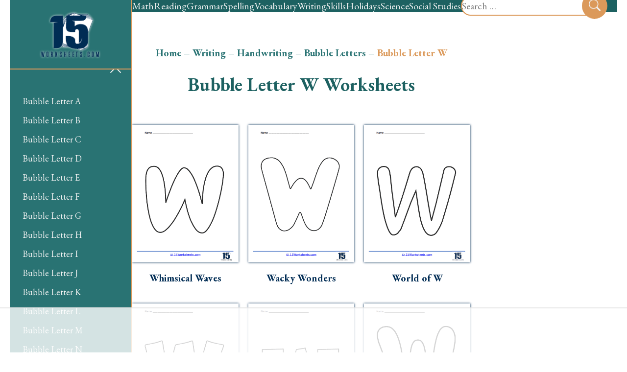

--- FILE ---
content_type: text/html
request_url: https://api.intentiq.com/profiles_engine/ProfilesEngineServlet?at=39&mi=10&dpi=936734067&pt=17&dpn=1&iiqidtype=2&iiqpcid=c6cc8485-9f90-4d74-b312-2034a195ab8e&iiqpciddate=1769384863211&pcid=b17def32-4ccc-4e62-9ae1-2a9718f22a77&idtype=3&gdpr=0&japs=false&jaesc=0&jafc=0&jaensc=0&jsver=0.33&testGroup=A&source=pbjs&ABTestingConfigurationSource=group&abtg=A&vrref=https%3A%2F%2F15worksheets.com
body_size: 58
content:
{"abPercentage":97,"adt":1,"ct":2,"isOptedOut":false,"data":{"eids":[]},"dbsaved":"false","ls":true,"cttl":86400000,"abTestUuid":"g_17447818-6aa2-4fb9-a671-47df0a1514b7","tc":9,"sid":-1607986380}

--- FILE ---
content_type: text/html; charset=utf-8
request_url: https://www.google.com/recaptcha/api2/aframe
body_size: 269
content:
<!DOCTYPE HTML><html><head><meta http-equiv="content-type" content="text/html; charset=UTF-8"></head><body><script nonce="j3oG1-YGBuPsL0K3tVUqVA">/** Anti-fraud and anti-abuse applications only. See google.com/recaptcha */ try{var clients={'sodar':'https://pagead2.googlesyndication.com/pagead/sodar?'};window.addEventListener("message",function(a){try{if(a.source===window.parent){var b=JSON.parse(a.data);var c=clients[b['id']];if(c){var d=document.createElement('img');d.src=c+b['params']+'&rc='+(localStorage.getItem("rc::a")?sessionStorage.getItem("rc::b"):"");window.document.body.appendChild(d);sessionStorage.setItem("rc::e",parseInt(sessionStorage.getItem("rc::e")||0)+1);localStorage.setItem("rc::h",'1769384870859');}}}catch(b){}});window.parent.postMessage("_grecaptcha_ready", "*");}catch(b){}</script></body></html>

--- FILE ---
content_type: text/css
request_url: https://15worksheets.com/wp-content/themes/15worksheets/dist/index.8b8a3144.css?ver=6.9
body_size: 6776
content:
@import"https://fonts.googleapis.com/css2?family=EB+Garamond:wght@400;500;700&display=swap";[data-simplebar]{position:relative;flex-direction:column;flex-wrap:wrap;justify-content:flex-start;align-content:flex-start;align-items:flex-start}.simplebar-wrapper{overflow:hidden;width:inherit;height:inherit;max-width:inherit;max-height:inherit}.simplebar-mask{direction:inherit;position:absolute;overflow:hidden;padding:0;margin:0;left:0;top:0;bottom:0;right:0;width:auto!important;height:auto!important;z-index:0}.simplebar-offset{direction:inherit!important;box-sizing:inherit!important;resize:none!important;position:absolute;top:0;left:0;bottom:0;right:0;padding:0;margin:0;-webkit-overflow-scrolling:touch}.simplebar-content-wrapper{direction:inherit;box-sizing:border-box!important;position:relative;display:block;height:100%;width:auto;max-width:100%;max-height:100%;scrollbar-width:none;-ms-overflow-style:none}.simplebar-content-wrapper::-webkit-scrollbar,.simplebar-hide-scrollbar::-webkit-scrollbar{display:none;width:0;height:0}.simplebar-content:before,.simplebar-content:after{content:" ";display:table}.simplebar-placeholder{max-height:100%;max-width:100%;width:100%;pointer-events:none}.simplebar-height-auto-observer-wrapper{box-sizing:inherit!important;height:100%;width:100%;max-width:1px;position:relative;float:left;max-height:1px;overflow:hidden;z-index:-1;padding:0;margin:0;pointer-events:none;flex-grow:inherit;flex-shrink:0;flex-basis:0}.simplebar-height-auto-observer{box-sizing:inherit;display:block;opacity:0;position:absolute;top:0;left:0;height:1000%;width:1000%;min-height:1px;min-width:1px;overflow:hidden;pointer-events:none;z-index:-1}.simplebar-track{z-index:1;position:absolute;right:0;bottom:0;pointer-events:none;overflow:hidden}[data-simplebar].simplebar-dragging .simplebar-content{pointer-events:none;-moz-user-select:none;user-select:none;-webkit-user-select:none}[data-simplebar].simplebar-dragging .simplebar-track{pointer-events:all}.simplebar-scrollbar{position:absolute;left:0;right:0;min-height:10px}.simplebar-scrollbar:before{position:absolute;content:"";background:black;border-radius:7px;left:2px;right:2px;opacity:0;transition:opacity .2s linear}.simplebar-scrollbar.simplebar-visible:before{opacity:.5;transition:opacity 0s linear}.simplebar-track.simplebar-vertical{top:0;width:11px}.simplebar-track.simplebar-vertical .simplebar-scrollbar:before{top:2px;bottom:2px}.simplebar-track.simplebar-horizontal{left:0;height:11px}.simplebar-track.simplebar-horizontal .simplebar-scrollbar:before{height:100%;left:2px;right:2px}.simplebar-track.simplebar-horizontal .simplebar-scrollbar{right:auto;left:0;top:2px;height:7px;min-height:0;min-width:10px;width:auto}[data-simplebar-direction=rtl] .simplebar-track.simplebar-vertical{right:auto;left:0}.hs-dummy-scrollbar-size{direction:rtl;position:fixed;opacity:0;visibility:hidden;height:500px;width:500px;overflow-y:hidden;overflow-x:scroll}.simplebar-hide-scrollbar{position:fixed;left:0;visibility:hidden;overflow-y:scroll;scrollbar-width:none;-ms-overflow-style:none}*{padding:0;margin:0;outline:0;box-sizing:border-box}*:before,*:after{box-sizing:inherit}article,aside,details,figcaption,figure,footer,header,hgroup,menu,nav,section,summary,main{display:block}template{display:none}html{-webkit-tap-highlight-color:rgba(0,0,0,0);tap-highlight-color:rgba(0,0,0,0)}body{-moz-osx-font-smoothing:grayscale;-webkit-font-smoothing:antialiased;font-smoothing:antialiased;-webkit-text-size-adjust:none;-moz-text-size-adjust:none;text-size-adjust:none}img,iframe,video,audio,object{max-width:100%}img,iframe{border:0 none}img{height:auto;display:inline-block;vertical-align:middle}b,strong{font-weight:700}address{font-style:normal}svg:not(:root){overflow:hidden}a,button,input[type=submit],input[type=button],input[type=reset],input[type=file],input[type=image],label[for]{cursor:pointer}a[href^=tel],button[disabled],input[disabled],textarea[disabled],select[disabled]{cursor:default}button::-moz-focus-inner,input::-moz-focus-inner{padding:0;border:0}input[type=text],input[type=password],input[type=date],input[type=datetime],input[type=datetime-local],input[type=month],input[type=week],input[type=email],input[type=number],input[type=search],input[type=tel],input[type=time],input[type=url],input[type=color],textarea,a[href^=tel]{-webkit-appearance:none;-moz-appearance:none;appearance:none}input[type=search]::-webkit-search-cancel-button,input[type=search]::-webkit-search-decoration{-webkit-appearance:none;appearance:none}textarea{overflow:auto;-webkit-overflow-scrolling:touch;overflow-scrolling:touch}button,input,optgroup,select,textarea{font-family:inherit;font-size:inherit;color:inherit;-moz-osx-font-smoothing:grayscale;-webkit-font-smoothing:antialiased;font-smoothing:antialiased}button,select{text-transform:none}table{width:100%;border-collapse:collapse;border-spacing:0}nav ul,nav ol{list-style:none outside none}input::-moz-placeholder{color:inherit;opacity:1}input::placeholder{color:inherit;opacity:1}textarea::-moz-placeholder{color:inherit;opacity:1}textarea::placeholder{color:inherit;opacity:1}input:-webkit-autofill{-webkit-text-fill-color:inherit;box-shadow:0 0 0 1000px #fff inset}input[type=text],input[type=button],input[type=tel],input[type=email],input[type=submit],input[type=date],input[type=search],textarea{-webkit-appearance:none;-moz-appearance:none;appearance:none}html{scroll-behavior:smooth}body{min-width:320px;background:#fff;font-family:EB Garamond,serif;font-weight:400;font-size:20px;line-height:1.2;color:#000}a{color:inherit;text-decoration:none}a:hover,a[href^=tel]{text-decoration:none}.h1,h1,.h2,h2,.h3,h3,.h4,h4,.h5,h5,.h6,h6{margin-bottom:.6em}.h1,h1{font-size:38px}@media (max-width: 1023px){.h1,h1{font-size:32px}}@media (max-width: 767px),screen and (max-width: 812px) and (orientation: landscape){.h1,h1{font-size:28px}}.h2,h2{font-size:32px}.h3,h3{font-size:28px}.h4,h4{font-size:24px}.h5,h5{font-size:22px}.h6,h6{font-size:20px}p,ul,ol,dl,hr,table,blockquote{margin-bottom:1.2em}h1[class],h2[class],h3[class],h4[class],h5[class],h6[class],h1:last-child,h2:last-child,h3:last-child,h4:last-child,h5:last-child,h6:last-child,p:last-child,ul:last-child,ol:last-child,dl:last-child,table:last-child,blockquote:last-child{margin-bottom:0}@media (max-width: 1023px){.is-locked,.is-locked-sub{overflow:hidden}}.clear:after{content:"";line-height:0;display:table;clear:both}.sr-only,.gform_wrapper.gform_wrapper.gravity-theme .gfield-choice-input{position:absolute;width:1px;height:1px;padding:0;margin:-1px;overflow:hidden;clip:rect(0,0,0,0);border:0}.notext{white-space:nowrap;text-indent:100%;text-shadow:none;overflow:hidden}.notext-old{font-size:0;line-height:0;text-indent:-4000px}[hidden],.hidden{display:none}[disabled],.disabled{cursor:default}.visible-xs-block,.visible-xs-inline,.visible-xs-inline-block,.visible-sm-block,.visible-sm-inline,.visible-sm-inline-block,.visible-md-block,.visible-md-inline,.visible-md-inline-block,.visible-lg-block,.visible-lg-inline,.visible-lg-inline-block{display:none!important}@media (max-width: 767px),screen and (max-width: 812px) and (orientation: landscape){.hidden-xs{display:none!important}.visible-xs-block{display:block!important}.visible-xs-inline{display:inline!important}.visible-xs-inline-block{display:inline-block!important}}@media (min-width: 767.02px) and (max-width: 1023px){.hidden-sm{display:none!important}.visible-sm-block{display:block!important}.visible-sm-inline{display:inline!important}.visible-sm-inline-block{display:inline-block!important}}@media (min-width: 1023.02px) and (max-width: 1199px){.hidden-md{display:none!important}.visible-md-block{display:block!important}.visible-md-inline{display:inline!important}.visible-md-inline-block{display:inline-block!important}}@media (min-width: 1199.02px){.hidden-lg{display:none!important}.visible-lg-block{display:block!important}.visible-lg-inline{display:inline!important}.visible-lg-inline-block{display:inline-block!important}}.comment-respond{width:100%;padding-top:30px;border-top:1px solid #363636}.comment-respond h3{position:relative}.comment-respond small{position:absolute;top:0;right:0}.comment-respond label{display:inline-block;padding-bottom:4px}.comment-respond input[type=text],.comment-respond textarea{display:block;width:100%;padding:10px;border:1px solid #ccc;background:#f7f7f7}.comment-respond textarea{height:100px}.comment-respond input[type=text]:focus{background-color:#fff}.comment-respond input[type=text]::-moz-placeholder{color:#777}.comment-respond input[type=text]::placeholder{color:#777}.comment-respond .required{color:#e40000}.comment-respond .comment-notes{padding-top:15px}.comment-respond .form-submit input{display:block;width:160px;height:40px;border:0;font-size:14px;font-weight:700;color:#fff;background:#363636;cursor:pointer;border-radius:4px}.comments{position:relative}.comments .children{position:relative;padding-left:70px}.comments .children:before,.comments .children:after{content:"";position:absolute;display:block}.comments .children:before{top:33px;left:23px;width:32px;height:27px;border-left:8px solid #c3c3c3;border-bottom:8px solid #c3c3c3;border-radius:0 0 0 8px}.comments .children:after{top:-5px;left:8px;border:20px solid transparent;border-width:20px 19px;border-bottom-color:#c3c3c3}.comments .comment{position:relative;border-top:1px dashed #363636}.comments .avatar{position:absolute;top:28px;left:0;width:48px;height:48px;border-radius:50%;border:1px solid #ccc}.comments .says{padding-left:5px}.comments .moderation-notice{display:inline-block;margin:3px 0 8px;color:#999}.comments .comment__entry{position:relative;padding:30px 0 30px 65px}.comments .comment__text p:last-child{padding-bottom:0;margin-bottom:0}.comments .comment__meta{padding-bottom:12px}.comments .comment__meta a{color:#363636}.comments .comment__reply{padding-top:10px;text-align:right}.comments .comment__reply a{display:inline-block;padding:5px 10px;background:#363636;color:#fff;border-radius:6px}.comments .comment__reply a:hover{text-decoration:none;opacity:.8}.paging{width:100%;display:flex;justify-content:space-between;align-items:center;padding:20px 0}@media (max-width: 767px),screen and (max-width: 812px) and (orientation: landscape){.paging{flex-wrap:wrap}}.paging a{text-decoration:none}.paging ul{display:flex;justify-content:space-between;align-items:center;flex-wrap:wrap;list-style:none;margin:0 auto;padding:0 20px}@media (max-width: 767px),screen and (max-width: 812px) and (orientation: landscape){.paging ul{width:100%;order:-1;padding:0;margin-bottom:20px}}.paging ul li{margin:0 5px}@media (max-width: 767px),screen and (max-width: 812px) and (orientation: landscape){.paging ul li:first-child{margin-left:0}}@media (max-width: 767px),screen and (max-width: 812px) and (orientation: landscape){.paging ul li:last-child{margin-right:0}}.paging ul li.paging__spacer,.paging ul a{background-color:#fff;font-size:14px;color:#000;width:35px;height:35px;display:block;text-align:center;line-height:35px;transition:all .4s}.paging ul a:hover,.paging ul li.is-current a{color:#fff;background-color:#262322}.paging .paging__next,.paging .paging__prev{font-size:16px;color:#000;transition:all .4s}.paging .paging__next:hover,.paging .paging__prev:hover{color:#262322}.paging .paging__next:only-child{margin-left:auto;margin-right:0}.paging .paging__prev:only-child{margin-right:auto;margin-left:0}.paging .paging__label,.paging .paging__first,.paging .paging__last,.paging .paging__prev,.paging .paging__next{margin:9px}.search-fixed{position:absolute;top:50%;transform:translateY(-50%);right:20px;z-index:20}@media (max-width: 1023px){.search-fixed{position:relative;top:unset;right:unset;transform:unset}.search-fixed:not(:last-child){margin-bottom:40px}}@media (max-width: 767px),screen and (max-width: 812px) and (orientation: landscape){.search-fixed:not(:last-child){margin-bottom:20px}}.search-form{z-index:10;overflow:hidden;padding-left:34px;position:relative;isolation:isolate;min-height:54px;display:flex;align-items:center;border-radius:0 28px 28px 0}.search-form svg{width:24px;height:24px}.search-form label{width:100%}@media (max-width: 1023px){.search-form label{position:relative;width:clamp(260px,80%,80%);margin-inline:auto}}.search-form .search__btn{position:absolute;top:50%;right:0;background-color:transparent;border:none;transform:translateY(-50%);background-color:#db995a;padding:11px 12px 8px;border:2px solid #DB995A;border-radius:50%;color:#f3f3f3;z-index:1;pointer-events:all;transition:bacground-color,color;transition-duration:.4s}@media (hover: hover){.search-form .search__btn:hover{background-color:#fff;color:#db995a}}.search-form .search__field{font-size:20px;display:block;width:100%;height:40px;vertical-align:center;padding-inline:20px 24px;border:2px solid #DB995A;background:#fff;border-radius:20px 0 0 20px;transform:translate(-30px)}.search-form .search__field::-moz-placeholder{transform:translateZ(0);backface-visibility:hidden;vertical-align:center}.search-form .search__field::placeholder{transform:translateZ(0);-webkit-backface-visibility:hidden;backface-visibility:hidden;vertical-align:center}@media (min-width: 1023.02px) and (not (hover: hover)){.search-form .search__field{transform:translate(-30px)}.search-form .search__field:focus{transform:translate(-30px)}}@media (max-width: 1023px){.search-form .search__field{transform:translate(-30px)}}.search-form .search__field:focus{background-color:#fff}.search-form .search__field::-moz-placeholder{color:#777}.search-form .search__field::placeholder{color:#777}.search-form .screen-reader-text{position:absolute;width:1px;height:1px;padding:0;margin:-1px;overflow:hidden;clip:rect(0,0,0,0);border:0}.section-comments{padding-top:15px}.section-comments a{text-decoration:none}.section-comments p{padding-bottom:18px}.section-comments ol,.section-comments ul{padding:0;margin:0;list-style:none outside none}.section-comments h3{position:relative;padding:0 0 10px}.section-comments h3 small{position:absolute;top:0;right:0}.widget{margin-bottom:15px}.widget:last-child{margin-bottom:0}.widget>ul{list-style:none outside none;margin:0}.widget>ul li{padding:5px 0}.widget>ul a{text-decoration:none;border-bottom:1px solid transparent}.widget>ul a:hover{border-bottom-color:#262322;color:#262322}.widget_nav_menu ul{list-style:none}.widget_nav_menu ul li{padding:5px 0}.widgets{list-style:none;display:flex;flex-wrap:wrap;margin:-10px -20px}@media (max-width: 767px),screen and (max-width: 812px) and (orientation: landscape){.widgets{margin:0}}.widgets>li{width:50%;padding:10px 20px}@media (max-width: 767px),screen and (max-width: 812px) and (orientation: landscape){.widgets>li{width:100%;padding:10px 0}}.alignnone,.alignleft,.alignright,.aligncenter{margin:5px 15px 1.2em}.alignleft{margin-left:0}@media (max-width: 767px),screen and (max-width: 812px) and (orientation: landscape){.alignleft{margin:5px 0 10px}}.alignright{margin-right:0}@media (max-width: 767px),screen and (max-width: 812px) and (orientation: landscape){.alignright{margin:5px 0 10px}}.alignnone{margin-left:0;margin-right:0}@media (max-width: 767px),screen and (max-width: 812px) and (orientation: landscape){.alignnone{margin:5px 0 10px}}.aligncenter{display:block;margin-left:auto;margin-right:auto}@media (max-width: 767px),screen and (max-width: 812px) and (orientation: landscape){.aligncenter{margin:5px 0 10px}}.wp-caption{position:relative}.wp-caption img{width:100%}.wp-caption-text{padding:8px;font-size:.8em;color:inherit;background:transparent;text-align:center}.nocomments{padding-top:12px;font-weight:700;font-size:18px}.article-single .article__head{margin-bottom:40px}.article-single .article__head:last-child{margin-bottom:0}.article .article__head{margin-bottom:10px}.article .article__head:last-child{margin-bottom:0}.articles{margin-top:20px}.articles>ol{list-style:none}.articles a{color:#297373;transition:color;transition-duration:.4s}@media (hover: hover){.articles a:hover{color:#db995a}}.articles li+li{margin-top:20px}.articles .articles__items{list-style:none;padding:0}.articles .articles__item+.articles__item{margin-top:30px}.breadcrumbs{color:#297373;font-weight:600}@media (max-width: 767px),screen and (max-width: 812px) and (orientation: landscape){.breadcrumbs{font-size:18px}}.breadcrumbs:not(:last-child){margin-bottom:30px}.breadcrumbs .breadcrumb_last{color:#db995a}@media (hover: hover){.breadcrumbs a:hover{color:#db995a}}.breadcrumbs a{transition:color;transition-duration:.4s}.btn,.gform_wrapper.gform_wrapper.gravity-theme .gform_footer button,.gform_wrapper.gform_wrapper.gravity-theme .gform_footer input,.gform_wrapper.gform_wrapper.gravity-theme .gform_page_footer button,.gform_wrapper.gform_wrapper.gravity-theme .gform_page_footer input{display:inline-block;text-align:center;text-decoration:none;border:0;box-shadow:none;border-radius:0 20px;-webkit-appearance:none;-moz-appearance:none;appearance:none;font-size:16px;color:#fff;background:#297373;font-weight:600;padding:10px 20px;transition:background,color;transition-duration:.4s;position:relative}.btn:after,.gform_wrapper.gform_wrapper.gravity-theme .gform_footer button:after,.gform_wrapper.gform_wrapper.gravity-theme .gform_footer input:after,.gform_wrapper.gform_wrapper.gravity-theme .gform_page_footer button:after,.gform_wrapper.gform_wrapper.gravity-theme .gform_page_footer input:after{content:"";position:absolute;top:0;left:0;right:0;bottom:0;border:2px solid #297373;border-radius:inherit;transform:translate(7px,7px);transition:transform;transition-duration:.4s}@media (hover: hover){.btn:hover,.gform_wrapper.gform_wrapper.gravity-theme .gform_footer button:hover,.gform_wrapper.gform_wrapper.gravity-theme .gform_footer input:hover,.gform_wrapper.gform_wrapper.gravity-theme .gform_page_footer button:hover,.gform_wrapper.gform_wrapper.gravity-theme .gform_page_footer input:hover{background:#fff;color:#297373}.btn:hover:after,.gform_wrapper.gform_wrapper.gravity-theme .gform_footer button:hover:after,.gform_wrapper.gform_wrapper.gravity-theme .gform_footer input:hover:after,.gform_wrapper.gform_wrapper.gravity-theme .gform_page_footer button:hover:after,.gform_wrapper.gform_wrapper.gravity-theme .gform_page_footer input:hover:after{transform:translate(0)}}.btn--block{display:block;padding-left:0;padding-right:0}.btn--orange{background-color:#db995a}.btn--orange:after{border:2px solid #DB995A}@media (hover: hover){.btn--orange:hover{color:#db995a}}.footer{padding-block:20px;width:100%;background-color:#1d6161;color:#f3f3f3;text-align:center}.footer .footer__inner{display:flex;justify-content:space-between;align-items:center;gap:40px}@media (max-width: 767px),screen and (max-width: 812px) and (orientation: landscape){.footer .footer__inner{display:block;font-size:16px}}.footer .footer__aside{display:flex;gap:20px;justify-content:center}@media (max-width: 767px),screen and (max-width: 812px) and (orientation: landscape){.footer .footer__aside{margin-top:10px}}.footer.is-closed .footer__shell{transition-delay:unset;padding-inline:40px}@media (max-width: 1023px){.footer.is-closed .footer__shell{padding-inline:40px}}@media (max-width: 767px),screen and (max-width: 812px) and (orientation: landscape){.footer.is-closed .footer__shell{padding-inline:20px}}.footer.is-flexed .footer__shell{padding-inline:40px;transition:unset}.footer--small .footer__inner{width:99%}@media (max-width: 1023px){.footer--small .footer__inner{width:100%}}.grid ul{list-style:none;display:grid;grid-template-columns:repeat(3,1fr);gap:80px 40px}@media (max-width: 1399px){.grid ul{gap:40px 20px}}@media (max-width: 1023px){.grid ul{gap:30px 30px}}@media (max-width: 767px),screen and (max-width: 812px) and (orientation: landscape){.grid ul{grid-template-columns:repeat(2,1fr);gap:40px 20px}}.header{width:100%;position:fixed;z-index:100}@media (max-width: 1023px){.header{background-color:#297373}}.header .header__shell{padding-inline:0}@media (max-width: 1023px){.header .header__shell{padding-inline:20px}}.header .header__inner{display:flex;justify-content:space-between;align-items:flex-start}@media (max-width: 1023px){.header .header__inner{align-items:center}}.header .header__main{position:relative;background-color:#297373;width:250px;text-align:center;border-right:3px solid #DB995A;border-bottom:2px solid #DB995A}@media (max-width: 1023px){.header .header__main{border:none;width:auto}}.header .header__aside{position:relative;padding-block:20px;flex:1;background-color:#1d6161}@media (max-width: 1023px){.header .header__aside{display:block;position:fixed;top:100px;left:0;right:0;bottom:0;overflow:auto;padding-block:60px;transition:opacity;transition-duration:.4s;opacity:0;pointer-events:none}}.header .header__aside.is-visible{opacity:1;pointer-events:all}body.admin-bar #wpadminbar{position:fixed}@media (max-width: 1023px){body.admin-bar .header__aside{top:132px}}@media (max-width: 782px){body.admin-bar .header__aside{top:145px}}.ico{font-size:0;line-height:0;text-indent:-4004px;display:inline-block;vertical-align:top;position:relative}.image-fit{overflow:hidden;position:relative;background-size:cover;background-position:center}.image-fit img{position:absolute;top:0;left:0;width:100%;height:100%;-o-object-fit:cover;object-fit:cover}.image-fit--bottom{background-position:center bottom}.image-fit--bottom img{-o-object-position:center bottom;object-position:center bottom}.link{color:#db995a;transition:color;transition-duration:.4s}@media (hover: hover){.link:hover{color:#f3f3f3}}.logo{font-size:0;line-height:0;text-indent:-4004px;position:relative;display:inline-block;vertical-align:middle;text-decoration:none;width:140px;height:140px}@media (max-width: 1023px){.logo{width:100px;height:100px}}.logo>img{display:block;width:100%;height:100%;filter:drop-shadow(0px 0px 2px #f3f3f3)}.main{width:100%;flex-grow:1;flex-shrink:0}body.error404 .main{display:flex;flex-wrap:wrap}body.error404 .main>section{width:100%}.header+.main{margin-top:96px}.menu-burger{position:relative;width:36px;height:36px;display:none;z-index:10}@media (max-width: 1023px){.menu-burger{display:block}}.menu-burger span{display:inline-block;position:absolute;top:50%;left:50%;width:100%;height:2px;background-color:#fff;transform:translate(-50%);transition:transform;transition-duration:.4s}.menu-burger span:nth-child(1){transform:translate(-50%,-9px)}.menu-burger span:nth-child(3){transform:translate(-50%,9px)}.menu-burger.is-active span:nth-child(1){transform:translate(-50%,-50%) rotate(45deg)}.menu-burger.is-active span:nth-child(2){transform:translate(-50%,-50%) scale(0);transition-duration:.2s}.menu-burger.is-active span:nth-child(3){transform:translate(-50%,-50%) rotate(-45deg)}.nav-secondary{height:100%;border-block:2px solid #f3f3f3;padding-block:6px;font-size:18px}.nav-secondary ul{padding:20px 6px;height:100%;overflow-y:auto}.nav-secondary li+li{margin-top:18px}.nav-secondary li{transition:color;transition-duration:.4s}@media (hover: hover){.nav-secondary li:hover{color:#db995a}}.nav{padding-inline:20px 340px;margin:auto;color:#f3f3f3;background-color:#1d6161;z-index:20}@media (max-width: 1023px){.nav{position:relative;top:unset;pointer-events:inherit;transform:translate(0);background-color:transparent;border:none;padding-inline:20px}}.nav .menu{list-style:none;display:flex;flex-wrap:wrap;gap:10px 20px}@media (max-width: 1023px){.nav .menu{padding:20px 0a;display:block;text-align:center}}.nav .menu>li{min-width:-moz-max-content;min-width:max-content;transition:color;transition-duration:.4s}@media (hover: hover){.nav .menu>li:hover{color:#db995a}}.nav .current-menu-item{color:#db995a}@media (max-width: 1023px){.nav .menu>li+li{margin-top:20px}}.nav .sub-menu{font-size:.9em;padding-block:10px;display:none}.nav .sub-menu>li{color:#f3f3f3;transition:color;transition-duration:.4s}@media (hover: hover){.nav .sub-menu>li:hover{color:#db995a}}.nav .sub-menu>li>a{position:relative;padding-right:20px}.nav .sub-menu>li>a:after{content:"";position:absolute;right:0%;top:50%;transform:translateY(-50%);background-color:#db995a;width:10px;height:2px}@media (max-width: 1023px){.nav .sub-menu>li>a{padding:0;color:#db995a}.nav .sub-menu>li>a:after{display:none}}.nav .sub-menu>li+li{margin-top:6px}@media not (hover: hover){.nav.is-open{pointer-events:all;transform:translate(0)}}body.admin-bar .nav{top:128px}@media (max-width: 1023px){body.admin-bar .nav{top:unset}}.richtext-entry>ul:not([class]),.richtext-entry>ol:not([class]){padding-left:30px}.richtext-entry>ul:not([class]) ol,.richtext-entry>ul:not([class]) ul,.richtext-entry>ol:not([class]) ol,.richtext-entry>ol:not([class]) ul{padding-left:30px}.richtext-entry>blockquote{border-left:2px solid #262322;margin-left:0;padding:0 0 0 16px}.richtext-entry>*.alignwide{width:100%;max-width:100%;clear:both}.richtext-entry>*.aligncenter{margin-left:auto;margin-right:auto}.richtext-entry>*.alignfull{margin-left:calc(50% - 50vw);margin-right:calc(50% - 50vw);width:auto;padding:0 20px}.section-default{position:relative;padding-block:80px}.section-default .section__title{color:#86cb92}.section-default .section__title:not(:last-child){margin-bottom:30px}.section-default .section__content{margin-bottom:40px}.section-default .section__content:last-child{margin-bottom:0}.section-default--404{display:flex;width:100%;text-align:center}.section-default--404 .section__shell{display:flex;align-items:center;justify-content:center}.section-default--404 .section__btn{margin-top:20px}.section{position:relative;padding-block:80px 40px;height:100%}@media (max-width: 1023px){.section{padding-block:50px}}@media (max-width: 767px),screen and (max-width: 812px) and (orientation: landscape){.section{padding-block:80px 40px}}.section .section__shell{padding-inline:0;display:flex;justify-content:center;transition:padding;transition-duration:.4s;transition-delay:.4s;min-height:100%}@media (max-width: 1023px){.section .section__shell{padding-inline:40px;transition:unset}}@media (max-width: 767px),screen and (max-width: 812px) and (orientation: landscape){.section .section__shell{padding-inline:20px}}.section .section__content{text-align:center;margin-top:40px}.section .section__content h2{color:#1d6161;margin-bottom:20px}.section .section__title{margin-bottom:20px;padding-inline:80px;color:#1d6161}@media (max-width: 767px),screen and (max-width: 812px) and (orientation: landscape){.section .section__title{padding-inline:0}}.section .section__title:last-child{margin-bottom:0}.section .section__subtitle{font-weight:400;font-size:24px;color:#297373}@media (max-width: 1023px){.section .section__subtitle{font-size:20px}}.section .section__main{flex:1}.section .section__inner{width:100%;display:flex;gap:20px;padding-inline:0 20px;min-height:100%}@media (max-width: 1023px){.section .section__inner{display:block;padding-inline:0}}.section .section__head{text-align:center;margin-bottom:60px}@media (max-width: 1023px){.section .section__head{max-width:600px;margin-inline:auto}}@media (max-width: 767px),screen and (max-width: 812px) and (orientation: landscape){.section .section__head{margin-bottom:30px}}.section .section__aside{margin-block:-34px -40px;width:250px;background-color:#297373;color:#f3f3f3;padding:80px 20px 40px;border-right:3px solid #DB995A;transform:translate(0);transition:margin,transform;transition-duration:.4s;transition-delay:.4s;z-index:10;min-height:100%}@media (max-width: 1023px){.section .section__aside{position:fixed;transform:translate(-100%);transition-delay:unset;margin-block:0;top:100px;left:0;bottom:0;min-height:unset}.section .section__aside:after{content:"";position:absolute;top:0;left:calc(100% + 3px);background-color:#29737380;width:100vw;height:100%;opacity:0;pointer-events:none;transition:opacity;transition-duration:.4s}}@media (max-width: 767px),screen and (max-width: 812px) and (orientation: landscape){.section .section__aside{width:calc(100% + 3px)}.section .section__aside:after{display:none}}.section .section__aside-btn{position:absolute;right:-3px;top:10px;padding:14px 18px 14px 14px;border:none;border-right:3px solid #DB995A;border-left:none;background-color:#297373;transition:.4s transform,0s border .4s,0s border-radius .4s;z-index:10}@media (hover: hover){.section .section__aside-btn:hover{color:#db995a}}@media (max-width: 1023px){.section .section__aside-btn{border-radius:0 14px 14px 0;transform:translate(100%);border:2px solid #DB995A;border-left:none;transition:transform,border,border-radius;transition-duration:.4s;transition-delay:.7s}}@media (max-width: 767px),screen and (max-width: 812px) and (orientation: landscape){.section .section__aside-btn{top:14px;padding:8px 14px 6px 10px}}.section .section__aside-btn:before,.section .section__aside-btn:after{content:"";width:30px;height:2px;background-color:currentColor;position:absolute;left:50%;top:50%;transition:opacity,color;transition-duration:.4s}@media (max-width: 1023px){.section .section__aside-btn:before,.section .section__aside-btn:after{opacity:0}}.section .section__aside-btn:before{transform:translate(-50%,-50%) rotate(45deg)}.section .section__aside-btn:after{transform:translate(-50%,-50%) rotate(-45deg)}.section .section__aside-btn svg{width:30px;height:30px;opacity:0;transition:.4s opacity .2s,.4s color}@media (max-width: 1023px){.section .section__aside-btn svg{opacity:1}}@media (max-width: 767px),screen and (max-width: 812px) and (orientation: landscape){.section .section__aside-btn svg{width:20px;height:20px}}.section .section__center{flex:1}.section .section__advertisement{width:300px;flex:0 0 300px}@media (max-width: 1023px){.section .section__advertisement{margin-top:40px;width:100%;flex:unset}}.section.is-closed .section__aside{margin-left:-250px;transition-delay:unset}@media (max-width: 1023px){.section.is-closed .section__aside{margin:0;margin-block:0;transform:translate(0);transition-delay:.4s}.section.is-closed .section__aside:after{pointer-events:all;opacity:1}}.section.is-closed .section__aside-btn{border-radius:0 14px 14px 0;transform:translate(100%);border:2px solid #DB995A;border-left:none;transition:transform,border,border-radius;transition-duration:.4s;transition-delay:.7s}@media (max-width: 1023px){.section.is-closed .section__aside-btn{transform:translate(0);border:none;border-radius:0;border-right:3px solid #DB995A;transition:.4s transform,.4s border .4s,.4s border-radius .4s}}.section.is-closed .section__aside-btn:before,.section.is-closed .section__aside-btn:after{opacity:0}@media (max-width: 1023px){.section.is-closed .section__aside-btn:before,.section.is-closed .section__aside-btn:after{opacity:1}}.section.is-closed .section__aside-btn svg{opacity:1}@media (max-width: 1023px){.section.is-closed .section__aside-btn svg{opacity:0}}body.admin-bar .section .section__aside{top:174px}@media (max-width: 1023px){body.admin-bar .section .section__aside{top:132px}}@media (max-width: 782px){body.admin-bar .section .section__aside{top:145px}}.sheet-single{max-width:1180px;margin-inline:auto;display:grid;grid-template-columns:repeat(2,calc(50% - 25px));gap:50px}@media (max-width: 1399px){.sheet-single{gap:30px;grid-template-columns:1fr}}@media (max-width: 1023px){.sheet-single{grid-template-columns:repeat(2,calc(50% - 15px))}}@media (max-width: 767px),screen and (max-width: 812px) and (orientation: landscape){.sheet-single{display:block;width:clamp(280px,80%,80%);margin-inline:auto}}.sheet-single .sheet__image{width:100%;height:auto;aspect-ratio:501/647;margin:0}@media (max-width: 1399px){.sheet-single .sheet__image{max-width:464px;margin-inline:auto}}.sheet-single .sheet__image img{width:100%;height:100%;display:block}.sheet-single .sheet__title{color:#86cb92}.sheet-single .sheet__title:not(:last-child){margin-bottom:40px}@media (max-width: 767px),screen and (max-width: 812px) and (orientation: landscape){.sheet-single .sheet__title:not(:last-child){margin-bottom:30px}}.sheet-single .sheet__content{text-align:center;padding:0 20px 20px}@media (max-width: 1399px){.sheet-single .sheet__content{max-width:800px;margin-inline:auto}}.sheet-single .sheet__entry:not(:last-child){margin-bottom:100px}@media (max-width: 767px),screen and (max-width: 812px) and (orientation: landscape){.sheet-single .sheet__entry:not(:last-child){margin-bottom:60px}}.sheet-single .sheet__actions{display:flex;flex-wrap:wrap;gap:30px;justify-content:center}.sheet{text-align:center;color:#002c54;height:100%}.sheet .sheet__head{position:relative;width:100%;height:auto;aspect-ratio:501/647;box-shadow:0 0 4px #002c54;margin-bottom:20px;transition:box-shadow;transition-duration:.4s}@media (hover: hover){.sheet .sheet__head:hover{box-shadow:0 0 8px #db995a}.sheet .sheet__head:hover~.sheet__body .sheet__title{color:#db995a}}.sheet .sheet__link{position:absolute;top:0;left:0;right:0;bottom:0}.sheet .sheet__image{margin:0;height:100%;width:100%}.sheet .sheet__image img{width:100%;height:100%;-o-object-fit:cover;object-fit:cover;display:block}.sheet .sheet__title{transition:color;transition-duration:.4s}@media (hover: hover){.sheet .sheet__title:hover{color:#db995a}}.shell{max-width:1180px;padding-left:20px;padding-right:20px;margin:0 auto;width:100%}@media (max-width: 1023px){.shell{padding-left:40px;padding-right:40px}}@media (max-width: 767px),screen and (max-width: 812px) and (orientation: landscape){.shell{padding-left:20px;padding-right:20px}}.shell--fluid{max-width:none}.nav-box .simplebar-track.simplebar-vertical{right:unset!important}.simplebar-scrollbar:before{background:#fff!important;opacity:1!important;width:3px!important;transform:translate(6px)}@media (max-width: 1023px){.simplebar-scrollbar:before{display:none}}.wrapper{position:relative;display:flex;flex-direction:row;flex-wrap:wrap;overflow:hidden}.wrapper .wrapper__inner{width:100%;display:flex;flex-direction:column;min-height:100vh}body.admin-bar .wrapper .wrapper__inner{min-height:calc(100vh - 32px)}@media (max-width: 782px){body.admin-bar .wrapper .wrapper__inner{min-height:calc(100vh - 46px)}}.gform_wrapper.gform_wrapper.gravity-theme .gform_heading{margin-bottom:30px}.gform_wrapper.gform_wrapper.gravity-theme .gform_fields{grid-column-gap:2%;grid-row-gap:16px}.gform_wrapper.gform_wrapper.gravity-theme .gfield input.medium,.gform_wrapper.gform_wrapper.gravity-theme .gfield select.medium,.gform_wrapper.gform_wrapper.gravity-theme .gfield input.small,.gform_wrapper.gform_wrapper.gravity-theme .gfield select.small{width:100%}.gform_wrapper.gform_wrapper.gravity-theme input[type=color],.gform_wrapper.gform_wrapper.gravity-theme input[type=date],.gform_wrapper.gform_wrapper.gravity-theme input[type=datetime-local],.gform_wrapper.gform_wrapper.gravity-theme input[type=datetime],.gform_wrapper.gform_wrapper.gravity-theme input[type=email],.gform_wrapper.gform_wrapper.gravity-theme input[type=month],.gform_wrapper.gform_wrapper.gravity-theme input[type=number],.gform_wrapper.gform_wrapper.gravity-theme input[type=password],.gform_wrapper.gform_wrapper.gravity-theme input[type=search],.gform_wrapper.gform_wrapper.gravity-theme input[type=tel],.gform_wrapper.gform_wrapper.gravity-theme input[type=text],.gform_wrapper.gform_wrapper.gravity-theme input[type=time],.gform_wrapper.gform_wrapper.gravity-theme input[type=url],.gform_wrapper.gform_wrapper.gravity-theme input[type=week],.gform_wrapper.gform_wrapper.gravity-theme select,.gform_wrapper.gform_wrapper.gravity-theme textarea{width:100%;height:40px;padding:0 15px;border:1px solid grey;border-radius:0;font-weight:inherit}.gform_wrapper.gform_wrapper.gform_wrapper.gravity-theme textarea.large{display:block;height:200px;resize:vertical;padding:15px}.gform_wrapper.gform_wrapper.gravity-theme select{padding:0 30px 0 15px}.gform_wrapper.gform_wrapper.gravity-theme select[multiple=multiple]{height:auto;padding:15px}.gform_wrapper.gform_wrapper .gfield_validation_message,.gform_wrapper.gform_wrapper .validation_message{border-color:red}.gform_wrapper.gform_wrapper .gfield_error .gfield_repeater_cell label,.gform_wrapper.gform_wrapper .gfield_error legend,.gform_wrapper.gform_wrapper .gfield_validation_message,.gform_wrapper.gform_wrapper .validation_message,.gform_wrapper.gform_wrapper [aria-invalid=true]+label,.gform_wrapper.gform_wrapper label+[aria-invalid=true]{color:red}.gform_wrapper.gform_wrapper.gravity-theme .gchoice{position:relative}.gform_wrapper.gform_wrapper.gravity-theme .gfield_checkbox label,.gform_wrapper.gform_wrapper.gravity-theme .gfield_radio label{position:relative;max-width:100%;padding-left:20px}.gform_wrapper.gform_wrapper.gravity-theme .gfield_checkbox label:before,.gform_wrapper.gform_wrapper.gravity-theme .gfield_checkbox label:after,.gform_wrapper.gform_wrapper.gravity-theme .gfield_radio label:before,.gform_wrapper.gform_wrapper.gravity-theme .gfield_radio label:after{content:"";position:absolute;top:50%;transform:translateY(-50%);left:0}.gform_wrapper.gform_wrapper.gravity-theme .gfield_checkbox label:before,.gform_wrapper.gform_wrapper.gravity-theme .gfield_radio label:before{width:14px;height:14px;border:1px solid grey}.gform_wrapper.gform_wrapper.gravity-theme .gfield_checkbox input:checked+label,.gform_wrapper.gform_wrapper.gravity-theme .gfield_radio input:checked+label{font-weight:400}.gform_wrapper.gform_wrapper.gravity-theme .gfield_checkbox input:checked+label:after,.gform_wrapper.gform_wrapper.gravity-theme .gfield_radio input:checked+label:after{display:block}.gform_wrapper.gform_wrapper.gravity-theme .gfield_radio label:before,.gform_wrapper.gform_wrapper.gravity-theme .gfield_radio label:after{border-radius:100%}.gform_wrapper.gform_wrapper.gravity-theme .gfield_radio label:after,.gform_wrapper.gform_wrapper.gravity-theme .gfield_checkbox label:after{display:none;left:2px;width:10px;height:10px;background:grey}.gform_wrapper.gform_wrapper.gravity-theme .gfield_radio label:after{border-radius:100%}.gform_wrapper.gform_wrapper.gravity-theme .gform_footer{position:relative}.gform_wrapper.gform_wrapper.gravity-theme .gform_footer button,.gform_wrapper.gform_wrapper.gravity-theme .gform_footer input,.gform_wrapper.gform_wrapper.gravity-theme .gform_page_footer button,.gform_wrapper.gform_wrapper.gravity-theme .gform_page_footer input{margin:0}.gform_wrapper .gform_footer .gform_ajax_spinner{position:absolute;top:50%;padding:0;transform:translateY(-50%)}.gform_wrapper.gform_wrapper.gform_wrapper .gform_validation_errors{color:red;border-color:red;margin:0 0 30px}.gform_wrapper.gform_wrapper .gform_validation_errors>h2{color:inherit}.gform_confirmation_wrapper .gform_confirmation_message{text-align:center}@media (max-width: 767px),screen and (max-width: 812px) and (orientation: landscape){.gform_wrapper.gform_wrapper.gravity-theme .gform_fields{grid-column-gap:0}}


--- FILE ---
content_type: text/plain
request_url: https://rtb.openx.net/openrtbb/prebidjs
body_size: -83
content:
{"id":"c4404856-fea8-465a-8bbb-b7eabc53daea","nbr":0}

--- FILE ---
content_type: text/plain; charset=utf-8
request_url: https://ads.adthrive.com/http-api/cv2
body_size: 5554
content:
{"om":["0929nj63","0cpicd1q","0fe16c90-1176-4198-b62e-942c0239e137","0fhptxpv","0i2cd22x","0iyi1awv","0s298m4lr19","0sm4lr19","0v9iqcb6","1","1011_74_18364134","1028_8728253","10310289136970_559920770","10310289136970_559920874","10310289136970_567405900","11142692","11509227","11633448","1185:1610326628","1185:1610326728","11896988","11964869","12010080","12010084","12010088","12168663","12169133","12171164","12171239","12176509","124843_10","124848_8","124853_8","12552078","12931034","1610326628","16x7UEIxQu8","17_24104696","17_24632125","17_24696320","17_24696334","17_24766942","17_24767233","17_24767239","17_24767241","17_24767245","17_24767248","17_24767249","17_24767251","1a21df7b-2ff2-467f-81ae-53cf507356a2","1c86e0b4-36e6-4341-8ba8-694d3d2b4b67","1dynz4oo","1f52570b-7e62-4e3d-9383-6ea076dd49a6","1fwexd7i","1h2987yhpl7","1kpjxj5u","1ktgrre1","1zjn1epv","201672019","201735631","202209358","202430_200_EAAYACogIm3jX30jHExW.LZiMVanc.j-uV7dHZ7rh4K3PRdSnOAyBBuRK60_","202430_200_EAAYACogrPcXlVDpv4mCpFHbtASH4.EGy-m7zq791oD26KFcrCUyBCeqWqs_","2132:44266244","2132:45327625","2132:45875343","2132:45999649","2132:46036511","2132:46038615","2132:46039469","2132:46039900","2132:46144469","2149:11731891","2179:581121500461316663","2179:586502657572265858","2249:581439030","2249:693167695","2249:704215925","2307:2rhihii2","2307:3d4r29fd","2307:4fk9nxse","2307:5s8wi8hf","2307:6w00w8s5","2307:74wv3qdx","2307:7fmk89yf","2307:7uqs49qv","2307:7vnmgcxm","2307:8orkh93v","2307:a8beztgq","2307:bfwolqbx","2307:bu0fzuks","2307:bwp1tpa5","2307:cv0h9mrv","2307:e1an7fls","2307:e9qxwwf1","2307:egtdks83","2307:f3tdw9f3","2307:fqeh4hao","2307:g749lgab","2307:gn3plkq1","2307:hfqgqvcv","2307:i90isgt0","2307:iy6hsneq","2307:k2gvmi4i","2307:k9ove2bo","2307:o0qyxun9","2307:o4v8lu9d","2307:pi9dvb89","2307:plth4l1a","2307:ppn03peq","2307:quk7w53j","2307:r0u09phz","2307:s2ahu2ae","2307:tdv4kmro","2307:u4atmpu4","2307:x5dl9hzy","2307:zgw37lur","2307:zmciaqa3","2307:zvdz58bk","23786440","24080387","2409_15064_70_85445179","2409_15064_70_85540796","2409_15064_70_85809046","2409_25495_176_CR52092921","2409_25495_176_CR52092956","2409_25495_176_CR52092958","2409_25495_176_CR52092959","2409_25495_176_CR52150651","2409_25495_176_CR52178316","2409_25495_176_CR52178317","2409_25495_176_CR52186411","2409_25495_176_CR52188001","24525570","24598434","24598437","24694775","24694776","24694809","24795482","24795485","25048620","25_13mvd7kb","25_8b5u826e","25_oz31jrd0","25_ti0s3bz3","25_vfvpfnp8","25_yi6qlg3p","25_zwzjgvpw","262592","2662_199916_8153737","2662_200562_8172741","2662_200562_8182931","2662_255125_8179289","2662_255125_8179376","2676:86082794","2676:86082998","2711_64_12169133","2715_9888_262592","2715_9888_522709","2715_9888_522710","2715_9888_554841","2760:176_CR52178317","29414696","29414711","2974:8168476","29_707991175","2_206_554443","2_206_554460","2_206_554470","2bih8d5k","2gev4xcy","2mokbgft","2pu0gomp","3018/439e8e92eb6959f4613ea30ec5088db0","306_24104693","306_24696320","308_125203_18","308_125204_13","31809564","33144395","33604490","33604871","33605403","33605516","33605623","33637455","34182009","3490:CR52175339","3490:CR52178317","3490:CR52223725","355ac2cc-df94-4f4f-bae5-d1a0bb219eae","359fd16c-efee-4f52-9835-68ab004f5ea8","36261898384677120","36264694775847168","3646_185414_T26335189","3658_104709_o0qyxun9","3658_1406006_T26265352","3658_15038_suixnuyn","3658_15078_fqeh4hao","3658_15106_u4atmpu4","3658_15886_5i3ultpz","3658_203382_f3tdw9f3","3658_203382_z2zvrgyz","3658_229286_bfwolqbx","3658_23278_T26128065","3658_608642_5s8wi8hf","3658_629625_wu5qr81l","3658_90931_T23526579","3702_139777_24765484","378804330","381513943572","3822:24417995","3858:9687143","39350186","39364467","3LMBEkP-wis","3f56fae7-9617-4d37-84a5-20d989b6e352","3ff9391a-b97f-496c-8157-0c423eba2a9f","409_216388","409_226322","409_227223","409_228373","409_228380","4157a717-3d6c-4c3d-ad98-6752999e4d80","42231835","42375991","43919974","43919984","43919985","43a7ptxe","44629254","458901553568","45927447","45999649","45v886tf","45yw802f","46144469","47745534","47869802","481703827","48424543","485027845327","48700636","48700649","48739100","48858734","49039749","4941618","4947806","4972638","4c217ac3-e34d-499e-839e-ffbb9e380407","4cepw60l","4eb70114-44b8-4075-992f-cc42088a83db","4etfwvf1","4tgls8cg","4yevyu88","4zai8e8t","501369","50479792","51372410","51372434","53v6aquw","545bcc15-82ca-4848-b78d-7e39024fcf10","54779847","54779856","54779873","547869","549410","55092222","5510:deyq2yw3","5510:quk7w53j","5510:u4atmpu4","5510:u56k46eo","553781814","554442","554443","554459","554460","554462","554465","554470","554471","554478","5563_66529_OADD2.7284328163393_196P936VYRAEYC7IJY","557_409_220139","55826909","558_93_e9qxwwf1","558_93_u4atmpu4","559920874","559921311","560_74_18268075","560_74_18298317","56824595","581781dd-511f-4530-9cfa-f61f320b3d63","59780459","59780461","59780474","59856354","59873208","5989_84349_553781814","5989_84349_553782314","5c1ab4f4-2f7b-4337-bc72-e30bc8211bd8","5s8wi8hf","5vb39qim","60360546","60485583","6126563651","61900406","61900466","61916211","61916223","61916225","61916229","61932920","61932933","61932948","61932957","6226507991","6226530649","627309156","627309159","628015148","628086965","628153053","628222860","628223277","628360579","628360582","628444256","628444259","628444349","628444433","628444436","628444439","628456310","628456313","628456379","628456403","628622166","628622169","628622172","628622241","628622244","628622247","628622250","628683371","628687043","628687157","628687460","628687463","628803013","628841673","629007394","629009180","629167998","629168001","629168010","629168565","629171196","629171202","62946748","629525205","62983846","630137823","63047261","630928655","63100589","63124346","63136237","63136312","63136341","6365_61796_784880274628","644qbcd7","651637459","651637462","659216891404","659713728691","680_99480_464327579","690_99485_1610326628","690_99485_1610326728","697189989","697876985","697876988","6ejtrnf9","6n298j9wt54","6nj9wt54","6tj9m7jw","702397981","702423494","704889081","705115523","705116521","70_85402272","70_85690537","7354_138543_85445145","7354_138543_85808988","74243_74_18268083","74243_74_18364017","74243_74_18364062","74243_74_18364087","74243_74_18364134","74243_74_18364262","744c2bc7-9f66-4933-9611-04e49f6ecee1","74wv3qdx","7594f726-619b-4891-ab3e-5d7634fbc801","76d5f666-b608-46a5-9375-7525509bef23","78827824","7918881f-51b9-4d6e-86db-48dd3a3e7bce","793266622530","7969_149355_45327622","7969_149355_45327631","7969_149355_45999649","79mkktxr","7a5405b4-31ed-4dbb-af6b-3fc2bd988a09","7c298meqmw8","7cmeqmw8","7e750a2a-0b2e-422c-b4de-7d726fdcdd68","7f298mk89yf","7f738b01-2d8b-4e06-94cf-52b2a1a14abd","7fc6xgyo","7fmk89yf","7qIE6HPltrY","7v298nmgcxm","7vnmgcxm","7xb3th35","7xh7duqo","8152859","8152878","8152879","8157944","8193073","8193076","8193078","85943196","86509229","86888335","86888336","86888338","86888339","86888343","86925902","86925905","86925932","86925937","86925938","8b5u826e","8c08e389-2aeb-44ab-9dce-be72ae7140a0","8hezw6rl","8o298rkh93v","8orkh93v","8vnf9hi0","8w4klwi4","9057/0da634e56b4dee1eb149a27fcef83898","9057/211d1f0fa71d1a58cabee51f2180e38f","90_12952198","92311781-6197-46d1-9b80-29e628e1dd64","9598343","95cr15w0","9678296","97_8193073","97_8193078","97fzsz2a","9d947741-cfac-4419-af0a-6881652f247d","9krcxphu","9rqgwgyb","9t6gmxuz","a1jsuk6w","a566o9hb","a7wye4jw","a8beztgq","aeddf851-4147-492d-9219-c364e2422051","af9kspoi","b3f39877-8c8b-4595-bcac-864865c52a84","b470955c-2769-4f28-9cca-ca0f881ebf1a","bb6qv9bt","be89415b-fb59-43f9-8b0a-7fbdd84a7c5c","bf298wolqbx","bfwolqbx","bu0fzuks","c1hsjx06","c25t9p0u","c2d7ypnt","c6ae2ff7-5ab8-4f67-9a9d-36b7bdab6a6c","c7z0h277","cfjsq3yd","cr-1oplzoysuatj","cr-2azmi2ttu9vd","cr-2azmi2ttuatj","cr-2azmi2ttubwe","cr-2azmi2ttubxe","cr-3j141q37uatj","cr-6ovjht2euatj","cr-72occ8oluatj","cr-9cqtzf5wverhx5","cr-9cqtzf5wveri02","cr-Bitc7n_p9iw__vat__49i_k_6v6_h_jce2vj5h_9v3kalhnq","cr-Bitc7n_p9iw__vat__49i_k_6v6_h_jce2vj5h_G0l9Rdjrj","cr-Bitc7n_p9iw__vat__49i_k_6v6_h_jce2vj5h_KnXNU4yjl","cr-Bitc7n_p9iw__vat__49i_k_6v6_h_jce2vj5h_zKxG6djrj","cr-aav22g0wubwj","cr-aawz3f2tubwj","cr-aawz3f2yubwj","cr-aawz3f3qubwj","cr-aawz3f3xubwj","cr-g7ywwk2qvft","cr-g7ywwk7qvft","cr-ghun4f53u9vd","cr-ghun4f53ubwe","cr223-deyy4f4qxeu","cuudl2xr","cv0h9mrv","cymho2zs","d18c050b-9f2c-440b-b257-3c7e14c7c4da","d4pqkecm","de66hk0y","deyq2yw3","dg2WmFvzosE","dwghal43","e1a2wlmi","e1an7fls","e1badeb5-87e0-4889-9d48-10f24e61af16","e38qsvko","e487dddf-1a7c-4582-bd7f-57a3d3e84428","e6zn0jdp","e9148e0b-8640-46a7-8233-95783eaa0d2e","e9qxwwf1","eayuwgom","eb9vjo1r","ebf65ff0-2d7f-4cde-9d35-a63abab63cec","echvksei","ekbvh329","f3h9fqou","f3tdw9f3","f942bb04-7e1d-408f-9438-6950f10e8fdf","f9zmsi7x","fgpgslzz","fj298p0ceax","fjp0ceax","fleb9ndb","fqeh4hao","g6418f73","g749lgab","galtir63","ge4kwk32","ge9r69g3","gn3plkq1","hbje7ofi","hf298favbt7","hffavbt7","hfqgqvcv","hgrz3ggo","hu52wf5i","hueqprai","hxxrc6st","i2aglcoy","i90isgt0","iaqttatc","iiu0wq3s","ims4654l","iq298dsx7qh","iqdsx7qh","iy2986hsneq","iy6hsneq","j39smngx","jk789oih","jsy1a3jk","k0csqwfi","k2gvmi4i","k2xfz54q","k83t7fjn","k9298ove2bo","k9ove2bo","kk5768bd","knoebx5v","kns32sql","l4p5cwls","ll77hviy","lshbpt6z","m2n177jy","m30fx1mp","m3g2cewx","m6rbrf6z","mbgtm37z","mf2989hp67j","mf9hp67j","mkqvbkki","mohri2dm","muvxy961","mznp7ktv","n8w0plts","n9ths0wd","ncfr1yiw","nsqnexud","nv5uhf1y","o2s05iig","o79rfir1","of8dd9pr","off735cj","ofoon6ir","okem47bb","omlkxvu8","op9gtamy","ou8gxy4u","owdk9u9m","oz31jrd0","p0odjzyt","p91c42i1","pefxr7k2","pi9dvb89","pl298th4l1a","plth4l1a","poc1p809","q0nt8p8d","qM1pWMu_Q2s","qt09ii59","r3co354x","r4slj7p5","rrlikvt1","rtmkehen","ru42zlpb","s2ahu2ae","s4s41bit","sgaw7i5o","t2dlmwva","t58xxlzd","t58zjs8i","t7d69r6a","tcyib76d","ti0s3bz3","tsf8xzNEHyI","u32980fsj32","u4atmpu4","uhebin5g","ujl9wsn7","uq0uwbbh","utberk8n","v6jdn8gd","v705kko8","v8w9dp3o","vdatcr0k","vdcb5d4i","vg298gd907z","vmn1juoe","vp295pyf","vw7814n5","w04jlltv","w3ez2pdd","wih2rdv3","ws5qkh9j","ww9yxw2a","x716iscu","xdaezn6y","xg2ypd0p","y51tr986","yi6qlg3p","yl9likui","yy10h45c","z2zvrgyz","zaiy3lqy","zep75yl2","zgw37lur","zmciaqa3","zvdz58bk","zw6jpag6","zwzjgvpw","zxaju0ay","7979132","7979135"],"pmp":[],"adomains":["123notices.com","1md.org","about.bugmd.com","acelauncher.com","adameve.com","akusoli.com","allyspin.com","askanexpertonline.com","atomapplications.com","bassbet.com","betsson.gr","biz-zone.co","bizreach.jp","braverx.com","bubbleroom.se","bugmd.com","buydrcleanspray.com","byrna.com","capitaloneshopping.com","clarifion.com","combatironapparel.com","controlcase.com","convertwithwave.com","cotosen.com","countingmypennies.com","cratedb.com","croisieurope.be","cs.money","dallasnews.com","definition.org","derila-ergo.com","dhgate.com","dhs.gov","displate.com","easyprint.app","easyrecipefinder.co","fabpop.net","familynow.club","fla-keys.com","folkaly.com","g123.jp","gameswaka.com","getbugmd.com","getconsumerchoice.com","getcubbie.com","gowavebrowser.co","gowdr.com","gransino.com","grosvenorcasinos.com","guard.io","hero-wars.com","holts.com","instantbuzz.net","itsmanual.com","jackpotcitycasino.com","justanswer.com","justanswer.es","la-date.com","lightinthebox.com","liverrenew.com","local.com","lovehoney.com","lulutox.com","lymphsystemsupport.com","manualsdirectory.org","meccabingo.com","medimops.de","mensdrivingforce.com","millioner.com","miniretornaveis.com","mobiplus.me","myiq.com","national-lottery.co.uk","naturalhealthreports.net","nbliver360.com","nikke-global.com","nordicspirit.co.uk","nuubu.com","onlinemanualspdf.co","original-play.com","outliermodel.com","paperela.com","paradisestays.site","parasiterelief.com","peta.org","photoshelter.com","plannedparenthood.org","playvod-za.com","printeasilyapp.com","printwithwave.com","profitor.com","quicklearnx.com","quickrecipehub.com","rakuten-sec.co.jp","rangeusa.com","refinancegold.com","robocat.com","royalcaribbean.com","saba.com.mx","shift.com","simple.life","spinbara.com","systeme.io","taboola.com","tackenberg.de","temu.com","tenfactorialrocks.com","theoceanac.com","topaipick.com","totaladblock.com","usconcealedcarry.com","vagisil.com","vegashero.com","vegogarden.com","veryfast.io","viewmanuals.com","viewrecipe.net","votervoice.net","vuse.com","wavebrowser.co","wavebrowserpro.com","weareplannedparenthood.org","xiaflex.com","yourchamilia.com"]}

--- FILE ---
content_type: text/plain
request_url: https://rtb.openx.net/openrtbb/prebidjs
body_size: -222
content:
{"id":"86e0c237-d15d-4913-a53b-ede2d579caec","nbr":0}

--- FILE ---
content_type: text/plain
request_url: https://rtb.openx.net/openrtbb/prebidjs
body_size: -221
content:
{"id":"2d3f4f46-901a-47a6-86c7-d33234975efd","nbr":0}

--- FILE ---
content_type: application/javascript; charset=utf-8
request_url: https://15worksheets.com/wp-content/themes/15worksheets/dist/index.7877559f.js
body_size: 25045
content:
(function(){const r=document.createElement("link").relList;if(r&&r.supports&&r.supports("modulepreload"))return;for(const i of document.querySelectorAll('link[rel="modulepreload"]'))n(i);new MutationObserver(i=>{for(const a of i)if(a.type==="childList")for(const o of a.addedNodes)o.tagName==="LINK"&&o.rel==="modulepreload"&&n(o)}).observe(document,{childList:!0,subtree:!0});function t(i){const a={};return i.integrity&&(a.integrity=i.integrity),i.referrerpolicy&&(a.referrerPolicy=i.referrerpolicy),i.crossorigin==="use-credentials"?a.credentials="include":i.crossorigin==="anonymous"?a.credentials="omit":a.credentials="same-origin",a}function n(i){if(i.ep)return;i.ep=!0;const a=t(i);fetch(i.href,a)}})();const cs=window.navigator.userAgent,us=()=>cs.indexOf("Trident/")>0;us()&&jQuery(".js-image-fit").each((e,r)=>{const t=jQuery(r),n=t.find("img"),i=n.attr("src")||n.data("src");t.css("background-image",`url(${i})`),n.addClass("sr-only")});jQuery(window);jQuery(document);const da=jQuery("body"),vs=jQuery(".footer");jQuery(".js-aside").on("click",function(e){e.preventDefault(),jQuery(this).closest(".section").toggleClass("is-closed"),da.toggleClass("is-locked-sub"),vs.toggleClass("is-closed")});jQuery(".js-menu-trigger").on("click",function(e){e.preventDefault(),jQuery(this).toggleClass("is-active"),jQuery(".header__aside").toggleClass("is-visible"),setTimeout(()=>{jQuery(".nav").find(".menu-item-has-children").removeClass("is-open").find(".sub-menu").slideUp(0)},200),da.toggleClass("is-locked")});jQuery(".menu-item-has-children > a").on("click",function(e){const r=jQuery(this);r.siblings(".sub-menu").get(0).style.display!="block"&&e.preventDefault(),r.siblings(".sub-menu").slideDown(400),r.parent().siblings("li").find(".sub-menu").slideUp(400)});jQuery(".nav-box").on("mouseleave",function(e){window.innerWidth>1024&&jQuery(".sub-menu").slideUp(400)});var _=typeof globalThis<"u"?globalThis:typeof window<"u"?window:typeof global<"u"?global:typeof self<"u"?self:{},Ce=function(e){return e&&e.Math==Math&&e},R=Ce(typeof globalThis=="object"&&globalThis)||Ce(typeof window=="object"&&window)||Ce(typeof self=="object"&&self)||Ce(typeof _=="object"&&_)||function(){return this}()||Function("return this")(),ur={exports:{}},dn=R,fs=Object.defineProperty,_t=function(e,r){try{fs(dn,e,{value:r,configurable:!0,writable:!0})}catch{dn[e]=r}return r},hs=R,ds=_t,pn="__core-js_shared__",ps=hs[pn]||ds(pn,{}),Ct=ps,gn=Ct;(ur.exports=function(e,r){return gn[e]||(gn[e]=r!==void 0?r:{})})("versions",[]).push({version:"3.27.1",mode:"global",copyright:"\xA9 2014-2022 Denis Pushkarev (zloirock.ru)",license:"https://github.com/zloirock/core-js/blob/v3.27.1/LICENSE",source:"https://github.com/zloirock/core-js"});var O=function(e){try{return!!e()}catch{return!0}},gs=O,vr=!gs(function(){var e=function(){}.bind();return typeof e!="function"||e.hasOwnProperty("prototype")}),pa=vr,ga=Function.prototype,ft=ga.call,bs=pa&&ga.bind.bind(ft,ft),E=pa?bs:function(e){return function(){return ft.apply(e,arguments)}},J=function(e){return e==null},ys=J,ms=TypeError,ue=function(e){if(ys(e))throw ms("Can't call method on "+e);return e},$s=ue,Ss=Object,ve=function(e){return Ss($s(e))},Os=E,Es=ve,xs=Os({}.hasOwnProperty),N=Object.hasOwn||function(r,t){return xs(Es(r),t)},ws=E,Ts=0,Is=Math.random(),Rs=ws(1 .toString),jt=function(e){return"Symbol("+(e===void 0?"":e)+")_"+Rs(++Ts+Is,36)},ht=typeof document=="object"&&document.all,As=typeof ht>"u"&&ht!==void 0,ba={all:ht,IS_HTMLDDA:As},ya=ba,Ps=ya.all,T=ya.IS_HTMLDDA?function(e){return typeof e=="function"||e===Ps}:function(e){return typeof e=="function"},xr=R,_s=T,Cs=function(e){return _s(e)?e:void 0},Te=function(e,r){return arguments.length<2?Cs(xr[e]):xr[e]&&xr[e][r]},js=Te,Ls=js("navigator","userAgent")||"",ma=R,wr=Ls,bn=ma.process,yn=ma.Deno,mn=bn&&bn.versions||yn&&yn.version,$n=mn&&mn.v8,M,nr;$n&&(M=$n.split("."),nr=M[0]>0&&M[0]<4?1:+(M[0]+M[1]));!nr&&wr&&(M=wr.match(/Edge\/(\d+)/),(!M||M[1]>=74)&&(M=wr.match(/Chrome\/(\d+)/),M&&(nr=+M[1])));var Lt=nr,Sn=Lt,Ms=O,$a=!!Object.getOwnPropertySymbols&&!Ms(function(){var e=Symbol();return!String(e)||!(Object(e)instanceof Symbol)||!Symbol.sham&&Sn&&Sn<41}),Ns=$a,Sa=Ns&&!Symbol.sham&&typeof Symbol.iterator=="symbol",Ds=R,zs=ur.exports,On=N,ks=jt,En=$a,Oa=Sa,te=zs("wks"),K=Ds.Symbol,xn=K&&K.for,Bs=Oa?K:K&&K.withoutSetter||ks,P=function(e){if(!On(te,e)||!(En||typeof te[e]=="string")){var r="Symbol."+e;En&&On(K,e)?te[e]=K[e]:Oa&&xn?te[e]=xn(r):te[e]=Bs(r)}return te[e]},Fs=P,Ws=Fs("toStringTag"),Ea={};Ea[Ws]="z";var Mt=String(Ea)==="[object z]",D={},Gs=O,z=!Gs(function(){return Object.defineProperty({},1,{get:function(){return 7}})[1]!=7}),wn=T,xa=ba,Us=xa.all,C=xa.IS_HTMLDDA?function(e){return typeof e=="object"?e!==null:wn(e)||e===Us}:function(e){return typeof e=="object"?e!==null:wn(e)},Vs=R,Tn=C,dt=Vs.document,Hs=Tn(dt)&&Tn(dt.createElement),Nt=function(e){return Hs?dt.createElement(e):{}},Ks=z,Xs=O,qs=Nt,wa=!Ks&&!Xs(function(){return Object.defineProperty(qs("div"),"a",{get:function(){return 7}}).a!=7}),Ys=z,Qs=O,Ta=Ys&&Qs(function(){return Object.defineProperty(function(){},"prototype",{value:42,writable:!1}).prototype!=42}),Js=C,Zs=String,el=TypeError,j=function(e){if(Js(e))return e;throw el(Zs(e)+" is not an object")},rl=vr,je=Function.prototype.call,L=rl?je.bind(je):function(){return je.apply(je,arguments)},tl=E,Dt=tl({}.isPrototypeOf),nl=Te,il=T,al=Dt,ol=Sa,sl=Object,Ia=ol?function(e){return typeof e=="symbol"}:function(e){var r=nl("Symbol");return il(r)&&al(r.prototype,sl(e))},ll=String,zt=function(e){try{return ll(e)}catch{return"Object"}},cl=T,ul=zt,vl=TypeError,fr=function(e){if(cl(e))return e;throw vl(ul(e)+" is not a function")},fl=fr,hl=J,Ie=function(e,r){var t=e[r];return hl(t)?void 0:fl(t)},Tr=L,Ir=T,Rr=C,dl=TypeError,pl=function(e,r){var t,n;if(r==="string"&&Ir(t=e.toString)&&!Rr(n=Tr(t,e))||Ir(t=e.valueOf)&&!Rr(n=Tr(t,e))||r!=="string"&&Ir(t=e.toString)&&!Rr(n=Tr(t,e)))return n;throw dl("Can't convert object to primitive value")},gl=L,In=C,Rn=Ia,bl=Ie,yl=pl,ml=P,$l=TypeError,Sl=ml("toPrimitive"),Ol=function(e,r){if(!In(e)||Rn(e))return e;var t=bl(e,Sl),n;if(t){if(r===void 0&&(r="default"),n=gl(t,e,r),!In(n)||Rn(n))return n;throw $l("Can't convert object to primitive value")}return r===void 0&&(r="number"),yl(e,r)},El=Ol,xl=Ia,kt=function(e){var r=El(e,"string");return xl(r)?r:r+""},wl=z,Tl=wa,Il=Ta,Le=j,An=kt,Rl=TypeError,Ar=Object.defineProperty,Al=Object.getOwnPropertyDescriptor,Pr="enumerable",_r="configurable",Cr="writable";D.f=wl?Il?function(r,t,n){if(Le(r),t=An(t),Le(n),typeof r=="function"&&t==="prototype"&&"value"in n&&Cr in n&&!n[Cr]){var i=Al(r,t);i&&i[Cr]&&(r[t]=n.value,n={configurable:_r in n?n[_r]:i[_r],enumerable:Pr in n?n[Pr]:i[Pr],writable:!1})}return Ar(r,t,n)}:Ar:function(r,t,n){if(Le(r),t=An(t),Le(n),Tl)try{return Ar(r,t,n)}catch{}if("get"in n||"set"in n)throw Rl("Accessors not supported");return"value"in n&&(r[t]=n.value),r};var Ra={exports:{}},pt=z,Pl=N,Aa=Function.prototype,_l=pt&&Object.getOwnPropertyDescriptor,Bt=Pl(Aa,"name"),Cl=Bt&&function(){}.name==="something",jl=Bt&&(!pt||pt&&_l(Aa,"name").configurable),Ft={EXISTS:Bt,PROPER:Cl,CONFIGURABLE:jl},Ll=E,Ml=T,gt=Ct,Nl=Ll(Function.toString);Ml(gt.inspectSource)||(gt.inspectSource=function(e){return Nl(e)});var Pa=gt.inspectSource,Dl=R,zl=T,Pn=Dl.WeakMap,_a=zl(Pn)&&/native code/.test(String(Pn)),hr=function(e,r){return{enumerable:!(e&1),configurable:!(e&2),writable:!(e&4),value:r}},kl=z,Bl=D,Fl=hr,fe=kl?function(e,r,t){return Bl.f(e,r,Fl(1,t))}:function(e,r,t){return e[r]=t,e},Wl=ur.exports,Gl=jt,_n=Wl("keys"),Wt=function(e){return _n[e]||(_n[e]=Gl(e))},dr={},Ul=_a,Ca=R,Vl=C,Hl=fe,jr=N,Lr=Ct,Kl=Wt,Xl=dr,Cn="Object already initialized",bt=Ca.TypeError,ql=Ca.WeakMap,ir,Ee,ar,Yl=function(e){return ar(e)?Ee(e):ir(e,{})},Ql=function(e){return function(r){var t;if(!Vl(r)||(t=Ee(r)).type!==e)throw bt("Incompatible receiver, "+e+" required");return t}};if(Ul||Lr.state){var B=Lr.state||(Lr.state=new ql);B.get=B.get,B.has=B.has,B.set=B.set,ir=function(e,r){if(B.has(e))throw bt(Cn);return r.facade=e,B.set(e,r),r},Ee=function(e){return B.get(e)||{}},ar=function(e){return B.has(e)}}else{var ne=Kl("state");Xl[ne]=!0,ir=function(e,r){if(jr(e,ne))throw bt(Cn);return r.facade=e,Hl(e,ne,r),r},Ee=function(e){return jr(e,ne)?e[ne]:{}},ar=function(e){return jr(e,ne)}}var he={set:ir,get:Ee,has:ar,enforce:Yl,getterFor:Ql},Jl=O,Zl=T,Me=N,yt=z,ec=Ft.CONFIGURABLE,rc=Pa,ja=he,tc=ja.enforce,nc=ja.get,Xe=Object.defineProperty,ic=yt&&!Jl(function(){return Xe(function(){},"length",{value:8}).length!==8}),ac=String(String).split("String"),oc=Ra.exports=function(e,r,t){String(r).slice(0,7)==="Symbol("&&(r="["+String(r).replace(/^Symbol\(([^)]*)\)/,"$1")+"]"),t&&t.getter&&(r="get "+r),t&&t.setter&&(r="set "+r),(!Me(e,"name")||ec&&e.name!==r)&&(yt?Xe(e,"name",{value:r,configurable:!0}):e.name=r),ic&&t&&Me(t,"arity")&&e.length!==t.arity&&Xe(e,"length",{value:t.arity});try{t&&Me(t,"constructor")&&t.constructor?yt&&Xe(e,"prototype",{writable:!1}):e.prototype&&(e.prototype=void 0)}catch{}var n=tc(e);return Me(n,"source")||(n.source=ac.join(typeof r=="string"?r:"")),e};Function.prototype.toString=oc(function(){return Zl(this)&&nc(this).source||rc(this)},"toString");var sc=T,lc=D,cc=Ra.exports,uc=_t,Z=function(e,r,t,n){n||(n={});var i=n.enumerable,a=n.name!==void 0?n.name:r;if(sc(t)&&cc(t,a,n),n.global)i?e[r]=t:uc(r,t);else{try{n.unsafe?e[r]&&(i=!0):delete e[r]}catch{}i?e[r]=t:lc.f(e,r,{value:t,enumerable:!1,configurable:!n.nonConfigurable,writable:!n.nonWritable})}return e},La=E,vc=La({}.toString),fc=La("".slice),V=function(e){return fc(vc(e),8,-1)},hc=Mt,dc=T,qe=V,pc=P,gc=pc("toStringTag"),bc=Object,yc=qe(function(){return arguments}())=="Arguments",mc=function(e,r){try{return e[r]}catch{}},pr=hc?qe:function(e){var r,t,n;return e===void 0?"Undefined":e===null?"Null":typeof(t=mc(r=bc(e),gc))=="string"?t:yc?qe(r):(n=qe(r))=="Object"&&dc(r.callee)?"Arguments":n},$c=Mt,Sc=pr,Oc=$c?{}.toString:function(){return"[object "+Sc(this)+"]"},Ec=Mt,xc=Z,wc=Oc;Ec||xc(Object.prototype,"toString",wc,{unsafe:!0});var Ma={CSSRuleList:0,CSSStyleDeclaration:0,CSSValueList:0,ClientRectList:0,DOMRectList:0,DOMStringList:0,DOMTokenList:1,DataTransferItemList:0,FileList:0,HTMLAllCollection:0,HTMLCollection:0,HTMLFormElement:0,HTMLSelectElement:0,MediaList:0,MimeTypeArray:0,NamedNodeMap:0,NodeList:1,PaintRequestList:0,Plugin:0,PluginArray:0,SVGLengthList:0,SVGNumberList:0,SVGPathSegList:0,SVGPointList:0,SVGStringList:0,SVGTransformList:0,SourceBufferList:0,StyleSheetList:0,TextTrackCueList:0,TextTrackList:0,TouchList:0},Tc=Nt,Mr=Tc("span").classList,jn=Mr&&Mr.constructor&&Mr.constructor.prototype,Na=jn===Object.prototype?void 0:jn,Ic=V,Rc=E,Da=function(e){if(Ic(e)==="Function")return Rc(e)},Ln=Da,Ac=fr,Pc=vr,_c=Ln(Ln.bind),za=function(e,r){return Ac(e),r===void 0?e:Pc?_c(e,r):function(){return e.apply(r,arguments)}},Cc=E,jc=O,Lc=V,Nr=Object,Mc=Cc("".split),gr=jc(function(){return!Nr("z").propertyIsEnumerable(0)})?function(e){return Lc(e)=="String"?Mc(e,""):Nr(e)}:Nr,Nc=Math.ceil,Dc=Math.floor,zc=Math.trunc||function(r){var t=+r;return(t>0?Dc:Nc)(t)},kc=zc,br=function(e){var r=+e;return r!==r||r===0?0:kc(r)},Bc=br,Fc=Math.min,Gt=function(e){return e>0?Fc(Bc(e),9007199254740991):0},Wc=Gt,Re=function(e){return Wc(e.length)},Gc=V,Uc=Array.isArray||function(r){return Gc(r)=="Array"},Vc=E,Hc=O,ka=T,Kc=pr,Xc=Te,qc=Pa,Ba=function(){},Yc=[],Fa=Xc("Reflect","construct"),Ut=/^\s*(?:class|function)\b/,Qc=Vc(Ut.exec),Jc=!Ut.exec(Ba),ge=function(r){if(!ka(r))return!1;try{return Fa(Ba,Yc,r),!0}catch{return!1}},Wa=function(r){if(!ka(r))return!1;switch(Kc(r)){case"AsyncFunction":case"GeneratorFunction":case"AsyncGeneratorFunction":return!1}try{return Jc||!!Qc(Ut,qc(r))}catch{return!0}};Wa.sham=!0;var Zc=!Fa||Hc(function(){var e;return ge(ge.call)||!ge(Object)||!ge(function(){e=!0})||e})?Wa:ge,Mn=Uc,eu=Zc,ru=C,tu=P,nu=tu("species"),Nn=Array,iu=function(e){var r;return Mn(e)&&(r=e.constructor,eu(r)&&(r===Nn||Mn(r.prototype))?r=void 0:ru(r)&&(r=r[nu],r===null&&(r=void 0))),r===void 0?Nn:r},au=iu,ou=function(e,r){return new(au(e))(r===0?0:r)},su=za,lu=E,cu=gr,uu=ve,vu=Re,fu=ou,Dn=lu([].push),G=function(e){var r=e==1,t=e==2,n=e==3,i=e==4,a=e==6,o=e==7,s=e==5||a;return function(l,c,u,v){for(var f=uu(l),h=cu(f),b=su(c,u),m=vu(h),y=0,d=v||fu,p=r?d(l,m):t||o?d(l,0):void 0,$,S;m>y;y++)if((s||y in h)&&($=h[y],S=b($,y,f),e))if(r)p[y]=S;else if(S)switch(e){case 3:return!0;case 5:return $;case 6:return y;case 2:Dn(p,$)}else switch(e){case 4:return!1;case 7:Dn(p,$)}return a?-1:n||i?i:p}},Vt={forEach:G(0),map:G(1),filter:G(2),some:G(3),every:G(4),find:G(5),findIndex:G(6),filterReject:G(7)},hu=O,Ga=function(e,r){var t=[][e];return!!t&&hu(function(){t.call(null,r||function(){return 1},1)})},du=Vt.forEach,pu=Ga,gu=pu("forEach"),bu=gu?[].forEach:function(r){return du(this,r,arguments.length>1?arguments[1]:void 0)},zn=R,kn=Ma,yu=Na,Dr=bu,mu=fe,Ua=function(e){if(e&&e.forEach!==Dr)try{mu(e,"forEach",Dr)}catch{e.forEach=Dr}};for(var zr in kn)kn[zr]&&Ua(zn[zr]&&zn[zr].prototype);Ua(yu);var $u=!!(typeof window<"u"&&window.document&&window.document.createElement),Ht=$u,Kt={},Xt={},Va={}.propertyIsEnumerable,Ha=Object.getOwnPropertyDescriptor,Su=Ha&&!Va.call({1:2},1);Xt.f=Su?function(r){var t=Ha(this,r);return!!t&&t.enumerable}:Va;var Ou=gr,Eu=ue,de=function(e){return Ou(Eu(e))},xu=z,wu=L,Tu=Xt,Iu=hr,Ru=de,Au=kt,Pu=N,_u=wa,Bn=Object.getOwnPropertyDescriptor;Kt.f=xu?Bn:function(r,t){if(r=Ru(r),t=Au(t),_u)try{return Bn(r,t)}catch{}if(Pu(r,t))return Iu(!wu(Tu.f,r,t),r[t])};var yr={},Cu=br,ju=Math.max,Lu=Math.min,Ka=function(e,r){var t=Cu(e);return t<0?ju(t+r,0):Lu(t,r)},Mu=de,Nu=Ka,Du=Re,Fn=function(e){return function(r,t,n){var i=Mu(r),a=Du(i),o=Nu(n,a),s;if(e&&t!=t){for(;a>o;)if(s=i[o++],s!=s)return!0}else for(;a>o;o++)if((e||o in i)&&i[o]===t)return e||o||0;return!e&&-1}},zu={includes:Fn(!0),indexOf:Fn(!1)},ku=E,kr=N,Bu=de,Fu=zu.indexOf,Wu=dr,Wn=ku([].push),Xa=function(e,r){var t=Bu(e),n=0,i=[],a;for(a in t)!kr(Wu,a)&&kr(t,a)&&Wn(i,a);for(;r.length>n;)kr(t,a=r[n++])&&(~Fu(i,a)||Wn(i,a));return i},qt=["constructor","hasOwnProperty","isPrototypeOf","propertyIsEnumerable","toLocaleString","toString","valueOf"],Gu=Xa,Uu=qt,Vu=Uu.concat("length","prototype");yr.f=Object.getOwnPropertyNames||function(r){return Gu(r,Vu)};var Yt={};Yt.f=Object.getOwnPropertySymbols;var Hu=Te,Ku=E,Xu=yr,qu=Yt,Yu=j,Qu=Ku([].concat),Ju=Hu("Reflect","ownKeys")||function(r){var t=Xu.f(Yu(r)),n=qu.f;return n?Qu(t,n(r)):t},Gn=N,Zu=Ju,ev=Kt,rv=D,tv=function(e,r,t){for(var n=Zu(r),i=rv.f,a=ev.f,o=0;o<n.length;o++){var s=n[o];!Gn(e,s)&&!(t&&Gn(t,s))&&i(e,s,a(r,s))}},nv=O,iv=T,av=/#|\.prototype\./,Ae=function(e,r){var t=sv[ov(e)];return t==cv?!0:t==lv?!1:iv(r)?nv(r):!!r},ov=Ae.normalize=function(e){return String(e).replace(av,".").toLowerCase()},sv=Ae.data={},lv=Ae.NATIVE="N",cv=Ae.POLYFILL="P",qa=Ae,Br=R,uv=Kt.f,vv=fe,fv=Z,hv=_t,dv=tv,pv=qa,H=function(e,r){var t=e.target,n=e.global,i=e.stat,a,o,s,l,c,u;if(n?o=Br:i?o=Br[t]||hv(t,{}):o=(Br[t]||{}).prototype,o)for(s in r){if(c=r[s],e.dontCallGetSet?(u=uv(o,s),l=u&&u.value):l=o[s],a=pv(n?s:t+(i?".":"#")+s,e.forced),!a&&l!==void 0){if(typeof c==typeof l)continue;dv(c,l)}(e.sham||l&&l.sham)&&vv(c,"sham",!0),fv(o,s,c,e)}},gv=pr,bv=String,ee=function(e){if(gv(e)==="Symbol")throw TypeError("Cannot convert a Symbol value to a string");return bv(e)},Ya=`	
\v\f\r \xA0\u1680\u2000\u2001\u2002\u2003\u2004\u2005\u2006\u2007\u2008\u2009\u200A\u202F\u205F\u3000\u2028\u2029\uFEFF`,yv=E,mv=ue,$v=ee,Sv=Ya,Un=yv("".replace),or="["+Sv+"]",Ov=RegExp("^"+or+or+"*"),Ev=RegExp(or+or+"*$"),Fr=function(e){return function(r){var t=$v(mv(r));return e&1&&(t=Un(t,Ov,"")),e&2&&(t=Un(t,Ev,"")),t}},xv={start:Fr(1),end:Fr(2),trim:Fr(3)},Qa=R,wv=O,Tv=E,Iv=ee,Rv=xv.trim,Vn=Ya,Se=Qa.parseInt,Hn=Qa.Symbol,Kn=Hn&&Hn.iterator,Ja=/^[+-]?0x/i,Av=Tv(Ja.exec),Pv=Se(Vn+"08")!==8||Se(Vn+"0x16")!==22||Kn&&!wv(function(){Se(Object(Kn))}),_v=Pv?function(r,t){var n=Rv(Iv(r));return Se(n,t>>>0||(Av(Ja,n)?16:10))}:Se,Cv=H,Xn=_v;Cv({global:!0,forced:parseInt!=Xn},{parseInt:Xn});var jv=Xa,Lv=qt,Za=Object.keys||function(r){return jv(r,Lv)},qn=z,Mv=E,Nv=L,Dv=O,Wr=Za,zv=Yt,kv=Xt,Bv=ve,Fv=gr,ie=Object.assign,Yn=Object.defineProperty,Wv=Mv([].concat),Gv=!ie||Dv(function(){if(qn&&ie({b:1},ie(Yn({},"a",{enumerable:!0,get:function(){Yn(this,"b",{value:3,enumerable:!1})}}),{b:2})).b!==1)return!0;var e={},r={},t=Symbol(),n="abcdefghijklmnopqrst";return e[t]=7,n.split("").forEach(function(i){r[i]=i}),ie({},e)[t]!=7||Wr(ie({},r)).join("")!=n})?function(r,t){for(var n=Bv(r),i=arguments.length,a=1,o=zv.f,s=kv.f;i>a;)for(var l=Fv(arguments[a++]),c=o?Wv(Wr(l),o(l)):Wr(l),u=c.length,v=0,f;u>v;)f=c[v++],(!qn||Nv(s,l,f))&&(n[f]=l[f]);return n}:ie,Uv=H,Qn=Gv;Uv({target:"Object",stat:!0,arity:2,forced:Object.assign!==Qn},{assign:Qn});var Vv=O,Hv=P,Kv=Lt,Xv=Hv("species"),qv=function(e){return Kv>=51||!Vv(function(){var r=[],t=r.constructor={};return t[Xv]=function(){return{foo:1}},r[e](Boolean).foo!==1})},Yv=H,Qv=Vt.filter,Jv=qv,Zv=Jv("filter");Yv({target:"Array",proto:!0,forced:!Zv},{filter:function(r){return Qv(this,r,arguments.length>1?arguments[1]:void 0)}});var eo={},ef=z,rf=Ta,tf=D,nf=j,af=de,of=Za;eo.f=ef&&!rf?Object.defineProperties:function(r,t){nf(r);for(var n=af(t),i=of(t),a=i.length,o=0,s;a>o;)tf.f(r,s=i[o++],n[s]);return r};var sf=Te,lf=sf("document","documentElement"),cf=j,uf=eo,Jn=qt,vf=dr,ff=lf,hf=Nt,df=Wt,Zn=">",ei="<",mt="prototype",$t="script",ro=df("IE_PROTO"),Gr=function(){},to=function(e){return ei+$t+Zn+e+ei+"/"+$t+Zn},ri=function(e){e.write(to("")),e.close();var r=e.parentWindow.Object;return e=null,r},pf=function(){var e=hf("iframe"),r="java"+$t+":",t;return e.style.display="none",ff.appendChild(e),e.src=String(r),t=e.contentWindow.document,t.open(),t.write(to("document.F=Object")),t.close(),t.F},Ne,Ye=function(){try{Ne=new ActiveXObject("htmlfile")}catch{}Ye=typeof document<"u"?document.domain&&Ne?ri(Ne):pf():ri(Ne);for(var e=Jn.length;e--;)delete Ye[mt][Jn[e]];return Ye()};vf[ro]=!0;var Qt=Object.create||function(r,t){var n;return r!==null?(Gr[mt]=cf(r),n=new Gr,Gr[mt]=null,n[ro]=r):n=Ye(),t===void 0?n:uf.f(n,t)},gf=P,bf=Qt,yf=D.f,St=gf("unscopables"),Ot=Array.prototype;Ot[St]==null&&yf(Ot,St,{configurable:!0,value:bf(null)});var mf=function(e){Ot[St][e]=!0},Pe={},$f=O,Sf=!$f(function(){function e(){}return e.prototype.constructor=null,Object.getPrototypeOf(new e)!==e.prototype}),Of=N,Ef=T,xf=ve,wf=Wt,Tf=Sf,ti=wf("IE_PROTO"),Et=Object,If=Et.prototype,no=Tf?Et.getPrototypeOf:function(e){var r=xf(e);if(Of(r,ti))return r[ti];var t=r.constructor;return Ef(t)&&r instanceof t?t.prototype:r instanceof Et?If:null},Rf=O,Af=T,Pf=C,ni=no,_f=Z,Cf=P,xt=Cf("iterator"),io=!1,Y,Ur,Vr;[].keys&&(Vr=[].keys(),"next"in Vr?(Ur=ni(ni(Vr)),Ur!==Object.prototype&&(Y=Ur)):io=!0);var jf=!Pf(Y)||Rf(function(){var e={};return Y[xt].call(e)!==e});jf&&(Y={});Af(Y[xt])||_f(Y,xt,function(){return this});var ao={IteratorPrototype:Y,BUGGY_SAFARI_ITERATORS:io},Lf=D.f,Mf=N,Nf=P,ii=Nf("toStringTag"),Jt=function(e,r,t){e&&!t&&(e=e.prototype),e&&!Mf(e,ii)&&Lf(e,ii,{configurable:!0,value:r})},Df=ao.IteratorPrototype,zf=Qt,kf=hr,Bf=Jt,Ff=Pe,Wf=function(){return this},Gf=function(e,r,t,n){var i=r+" Iterator";return e.prototype=zf(Df,{next:kf(+!n,t)}),Bf(e,i,!1),Ff[i]=Wf,e},Uf=T,Vf=String,Hf=TypeError,Kf=function(e){if(typeof e=="object"||Uf(e))return e;throw Hf("Can't set "+Vf(e)+" as a prototype")},Xf=E,qf=j,Yf=Kf,oo=Object.setPrototypeOf||("__proto__"in{}?function(){var e=!1,r={},t;try{t=Xf(Object.getOwnPropertyDescriptor(Object.prototype,"__proto__").set),t(r,[]),e=r instanceof Array}catch{}return function(i,a){return qf(i),Yf(a),e?t(i,a):i.__proto__=a,i}}():void 0),Qf=H,Jf=L,so=Ft,Zf=T,eh=Gf,ai=no,oi=oo,rh=Jt,th=fe,Hr=Z,nh=P,ih=Pe,lo=ao,ah=so.PROPER,oh=so.CONFIGURABLE,si=lo.IteratorPrototype,De=lo.BUGGY_SAFARI_ITERATORS,be=nh("iterator"),li="keys",ye="values",ci="entries",sh=function(){return this},co=function(e,r,t,n,i,a,o){eh(t,r,n);var s=function(d){if(d===i&&f)return f;if(!De&&d in u)return u[d];switch(d){case li:return function(){return new t(this,d)};case ye:return function(){return new t(this,d)};case ci:return function(){return new t(this,d)}}return function(){return new t(this)}},l=r+" Iterator",c=!1,u=e.prototype,v=u[be]||u["@@iterator"]||i&&u[i],f=!De&&v||s(i),h=r=="Array"&&u.entries||v,b,m,y;if(h&&(b=ai(h.call(new e)),b!==Object.prototype&&b.next&&(ai(b)!==si&&(oi?oi(b,si):Zf(b[be])||Hr(b,be,sh)),rh(b,l,!0))),ah&&i==ye&&v&&v.name!==ye&&(oh?th(u,"name",ye):(c=!0,f=function(){return Jf(v,this)})),i)if(m={values:s(ye),keys:a?f:s(li),entries:s(ci)},o)for(y in m)(De||c||!(y in u))&&Hr(u,y,m[y]);else Qf({target:r,proto:!0,forced:De||c},m);return u[be]!==f&&Hr(u,be,f,{name:i}),ih[r]=f,m},uo=function(e,r){return{value:e,done:r}},lh=de,Zt=mf,ui=Pe,vo=he,ch=D.f,uh=co,ze=uo,vh=z,fo="Array Iterator",fh=vo.set,hh=vo.getterFor(fo),dh=uh(Array,"Array",function(e,r){fh(this,{type:fo,target:lh(e),index:0,kind:r})},function(){var e=hh(this),r=e.target,t=e.kind,n=e.index++;return!r||n>=r.length?(e.target=void 0,ze(void 0,!0)):t=="keys"?ze(n,!1):t=="values"?ze(r[n],!1):ze([n,r[n]],!1)},"values"),vi=ui.Arguments=ui.Array;Zt("keys");Zt("values");Zt("entries");if(vh&&vi.name!=="values")try{ch(vi,"name",{value:"values"})}catch{}var en=E,ph=br,gh=ee,bh=ue,yh=en("".charAt),fi=en("".charCodeAt),mh=en("".slice),hi=function(e){return function(r,t){var n=gh(bh(r)),i=ph(t),a=n.length,o,s;return i<0||i>=a?e?"":void 0:(o=fi(n,i),o<55296||o>56319||i+1===a||(s=fi(n,i+1))<56320||s>57343?e?yh(n,i):o:e?mh(n,i,i+2):(o-55296<<10)+(s-56320)+65536)}},ho={codeAt:hi(!1),charAt:hi(!0)},$h=ho.charAt,Sh=ee,po=he,Oh=co,di=uo,go="String Iterator",Eh=po.set,xh=po.getterFor(go);Oh(String,"String",function(e){Eh(this,{type:go,string:Sh(e),index:0})},function(){var r=xh(this),t=r.string,n=r.index,i;return n>=t.length?di(void 0,!0):(i=$h(t,n),r.index+=i.length,di(i,!1))});var wh=O,bo=!wh(function(){return Object.isExtensible(Object.preventExtensions({}))}),Th=Z,yo=function(e,r,t){for(var n in r)Th(e,n,r[n],t);return e},mr={exports:{}},mo={},Ih=kt,Rh=D,Ah=hr,Ph=function(e,r,t){var n=Ih(r);n in e?Rh.f(e,n,Ah(0,t)):e[n]=t},pi=Ka,_h=Re,Ch=Ph,jh=Array,Lh=Math.max,Mh=function(e,r,t){for(var n=_h(e),i=pi(r,n),a=pi(t===void 0?n:t,n),o=jh(Lh(a-i,0)),s=0;i<a;i++,s++)Ch(o,s,e[i]);return o.length=s,o},Nh=V,Dh=de,$o=yr.f,zh=Mh,So=typeof window=="object"&&window&&Object.getOwnPropertyNames?Object.getOwnPropertyNames(window):[],kh=function(e){try{return $o(e)}catch{return zh(So)}};mo.f=function(r){return So&&Nh(r)=="Window"?kh(r):$o(Dh(r))};var Bh=O,Fh=Bh(function(){if(typeof ArrayBuffer=="function"){var e=new ArrayBuffer(8);Object.isExtensible(e)&&Object.defineProperty(e,"a",{value:8})}}),Wh=O,Gh=C,Uh=V,gi=Fh,Qe=Object.isExtensible,Vh=Wh(function(){Qe(1)}),Hh=Vh||gi?function(r){return!Gh(r)||gi&&Uh(r)=="ArrayBuffer"?!1:Qe?Qe(r):!0}:Qe,Kh=H,Xh=E,qh=dr,Yh=C,rn=N,Qh=D.f,bi=yr,Jh=mo,tn=Hh,Zh=jt,ed=bo,Oo=!1,W=Zh("meta"),rd=0,nn=function(e){Qh(e,W,{value:{objectID:"O"+rd++,weakData:{}}})},td=function(e,r){if(!Yh(e))return typeof e=="symbol"?e:(typeof e=="string"?"S":"P")+e;if(!rn(e,W)){if(!tn(e))return"F";if(!r)return"E";nn(e)}return e[W].objectID},nd=function(e,r){if(!rn(e,W)){if(!tn(e))return!0;if(!r)return!1;nn(e)}return e[W].weakData},id=function(e){return ed&&Oo&&tn(e)&&!rn(e,W)&&nn(e),e},ad=function(){od.enable=function(){},Oo=!0;var e=bi.f,r=Xh([].splice),t={};t[W]=1,e(t).length&&(bi.f=function(n){for(var i=e(n),a=0,o=i.length;a<o;a++)if(i[a]===W){r(i,a,1);break}return i},Kh({target:"Object",stat:!0,forced:!0},{getOwnPropertyNames:Jh.f}))},od=mr.exports={enable:ad,fastKey:td,getWeakData:nd,onFreeze:id};qh[W]=!0;var sd=P,ld=Pe,cd=sd("iterator"),ud=Array.prototype,vd=function(e){return e!==void 0&&(ld.Array===e||ud[cd]===e)},fd=pr,yi=Ie,hd=J,dd=Pe,pd=P,gd=pd("iterator"),Eo=function(e){if(!hd(e))return yi(e,gd)||yi(e,"@@iterator")||dd[fd(e)]},bd=L,yd=fr,md=j,$d=zt,Sd=Eo,Od=TypeError,Ed=function(e,r){var t=arguments.length<2?Sd(e):r;if(yd(t))return md(bd(t,e));throw Od($d(e)+" is not iterable")},xd=L,mi=j,wd=Ie,Td=function(e,r,t){var n,i;mi(e);try{if(n=wd(e,"return"),!n){if(r==="throw")throw t;return t}n=xd(n,e)}catch(a){i=!0,n=a}if(r==="throw")throw t;if(i)throw n;return mi(n),t},Id=za,Rd=L,Ad=j,Pd=zt,_d=vd,Cd=Re,$i=Dt,jd=Ed,Ld=Eo,Si=Td,Md=TypeError,Je=function(e,r){this.stopped=e,this.result=r},Oi=Je.prototype,xo=function(e,r,t){var n=t&&t.that,i=!!(t&&t.AS_ENTRIES),a=!!(t&&t.IS_RECORD),o=!!(t&&t.IS_ITERATOR),s=!!(t&&t.INTERRUPTED),l=Id(r,n),c,u,v,f,h,b,m,y=function(p){return c&&Si(c,"normal",p),new Je(!0,p)},d=function(p){return i?(Ad(p),s?l(p[0],p[1],y):l(p[0],p[1])):s?l(p,y):l(p)};if(a)c=e.iterator;else if(o)c=e;else{if(u=Ld(e),!u)throw Md(Pd(e)+" is not iterable");if(_d(u)){for(v=0,f=Cd(e);f>v;v++)if(h=d(e[v]),h&&$i(Oi,h))return h;return new Je(!1)}c=jd(e,u)}for(b=a?e.next:c.next;!(m=Rd(b,c)).done;){try{h=d(m.value)}catch(p){Si(c,"throw",p)}if(typeof h=="object"&&h&&$i(Oi,h))return h}return new Je(!1)},Nd=Dt,Dd=TypeError,wo=function(e,r){if(Nd(r,e))return e;throw Dd("Incorrect invocation")},zd=P,To=zd("iterator"),Io=!1;try{var kd=0,Ei={next:function(){return{done:!!kd++}},return:function(){Io=!0}};Ei[To]=function(){return this},Array.from(Ei,function(){throw 2})}catch{}var Bd=function(e,r){if(!r&&!Io)return!1;var t=!1;try{var n={};n[To]=function(){return{next:function(){return{done:t=!0}}}},e(n)}catch{}return t},Fd=T,Wd=C,xi=oo,Gd=function(e,r,t){var n,i;return xi&&Fd(n=r.constructor)&&n!==t&&Wd(i=n.prototype)&&i!==t.prototype&&xi(e,i),e},Ud=H,Vd=R,Hd=E,wi=qa,Kd=Z,Xd=mr.exports,qd=xo,Yd=wo,Qd=T,Jd=J,Kr=C,Xr=O,Zd=Bd,ep=Jt,rp=Gd,tp=function(e,r,t){var n=e.indexOf("Map")!==-1,i=e.indexOf("Weak")!==-1,a=n?"set":"add",o=Vd[e],s=o&&o.prototype,l=o,c={},u=function(d){var p=Hd(s[d]);Kd(s,d,d=="add"?function(S){return p(this,S===0?0:S),this}:d=="delete"?function($){return i&&!Kr($)?!1:p(this,$===0?0:$)}:d=="get"?function(S){return i&&!Kr(S)?void 0:p(this,S===0?0:S)}:d=="has"?function(S){return i&&!Kr(S)?!1:p(this,S===0?0:S)}:function(S,A){return p(this,S===0?0:S,A),this})},v=wi(e,!Qd(o)||!(i||s.forEach&&!Xr(function(){new o().entries().next()})));if(v)l=t.getConstructor(r,e,n,a),Xd.enable();else if(wi(e,!0)){var f=new l,h=f[a](i?{}:-0,1)!=f,b=Xr(function(){f.has(1)}),m=Zd(function(d){new o(d)}),y=!i&&Xr(function(){for(var d=new o,p=5;p--;)d[a](p,p);return!d.has(-0)});m||(l=r(function(d,p){Yd(d,s);var $=rp(new o,d,l);return Jd(p)||qd(p,$[a],{that:$,AS_ENTRIES:n}),$}),l.prototype=s,s.constructor=l),(b||y)&&(u("delete"),u("has"),n&&u("get")),(y||h)&&u(a),i&&s.clear&&delete s.clear}return c[e]=l,Ud({global:!0,constructor:!0,forced:l!=o},c),ep(l,e),i||t.setStrong(l,e,n),l},np=E,Ti=yo,ke=mr.exports.getWeakData,ip=wo,ap=j,op=J,qr=C,sp=xo,Ro=Vt,Ii=N,Ao=he,lp=Ao.set,cp=Ao.getterFor,up=Ro.find,vp=Ro.findIndex,fp=np([].splice),hp=0,Be=function(e){return e.frozen||(e.frozen=new Po)},Po=function(){this.entries=[]},Yr=function(e,r){return up(e.entries,function(t){return t[0]===r})};Po.prototype={get:function(e){var r=Yr(this,e);if(r)return r[1]},has:function(e){return!!Yr(this,e)},set:function(e,r){var t=Yr(this,e);t?t[1]=r:this.entries.push([e,r])},delete:function(e){var r=vp(this.entries,function(t){return t[0]===e});return~r&&fp(this.entries,r,1),!!~r}};var dp={getConstructor:function(e,r,t,n){var i=e(function(l,c){ip(l,a),lp(l,{type:r,id:hp++,frozen:void 0}),op(c)||sp(c,l[n],{that:l,AS_ENTRIES:t})}),a=i.prototype,o=cp(r),s=function(l,c,u){var v=o(l),f=ke(ap(c),!0);return f===!0?Be(v).set(c,u):f[v.id]=u,l};return Ti(a,{delete:function(l){var c=o(this);if(!qr(l))return!1;var u=ke(l);return u===!0?Be(c).delete(l):u&&Ii(u,c.id)&&delete u[c.id]},has:function(c){var u=o(this);if(!qr(c))return!1;var v=ke(c);return v===!0?Be(u).has(c):v&&Ii(v,u.id)}}),Ti(a,t?{get:function(c){var u=o(this);if(qr(c)){var v=ke(c);return v===!0?Be(u).get(c):v?v[u.id]:void 0}},set:function(c,u){return s(this,c,u)}}:{add:function(c){return s(this,c,!0)}}),i}},pp=bo,Ri=R,Ze=E,Ai=yo,gp=mr.exports,bp=tp,_o=dp,Fe=C,We=he.enforce,yp=O,mp=_a,_e=Object,$p=Array.isArray,Ge=_e.isExtensible,Co=_e.isFrozen,Sp=_e.isSealed,jo=_e.freeze,Op=_e.seal,Pi={},_i={},Ep=!Ri.ActiveXObject&&"ActiveXObject"in Ri,me,Lo=function(e){return function(){return e(this,arguments.length?arguments[0]:void 0)}},Mo=bp("WeakMap",Lo,_o),oe=Mo.prototype,er=Ze(oe.set),xp=function(){return pp&&yp(function(){var e=jo([]);return er(new Mo,e,1),!Co(e)})};if(mp)if(Ep){me=_o.getConstructor(Lo,"WeakMap",!0),gp.enable();var Ci=Ze(oe.delete),Ue=Ze(oe.has),ji=Ze(oe.get);Ai(oe,{delete:function(e){if(Fe(e)&&!Ge(e)){var r=We(this);return r.frozen||(r.frozen=new me),Ci(this,e)||r.frozen.delete(e)}return Ci(this,e)},has:function(r){if(Fe(r)&&!Ge(r)){var t=We(this);return t.frozen||(t.frozen=new me),Ue(this,r)||t.frozen.has(r)}return Ue(this,r)},get:function(r){if(Fe(r)&&!Ge(r)){var t=We(this);return t.frozen||(t.frozen=new me),Ue(this,r)?ji(this,r):t.frozen.get(r)}return ji(this,r)},set:function(r,t){if(Fe(r)&&!Ge(r)){var n=We(this);n.frozen||(n.frozen=new me),Ue(this,r)?er(this,r,t):n.frozen.set(r,t)}else er(this,r,t);return this}})}else xp()&&Ai(oe,{set:function(r,t){var n;return $p(r)&&(Co(r)?n=Pi:Sp(r)&&(n=_i)),er(this,r,t),n==Pi&&jo(r),n==_i&&Op(r),this}});var Li=R,No=Ma,wp=Na,$e=dh,Qr=fe,Do=P,Jr=Do("iterator"),Mi=Do("toStringTag"),Zr=$e.values,zo=function(e,r){if(e){if(e[Jr]!==Zr)try{Qr(e,Jr,Zr)}catch{e[Jr]=Zr}if(e[Mi]||Qr(e,Mi,r),No[r]){for(var t in $e)if(e[t]!==$e[t])try{Qr(e,t,$e[t])}catch{e[t]=$e[t]}}}};for(var et in No)zo(Li[et]&&Li[et].prototype,et);zo(wp,"DOMTokenList");var ko="Expected a function",Ni=0/0,Tp="[object Symbol]",Ip=/^\s+|\s+$/g,Rp=/^[-+]0x[0-9a-f]+$/i,Ap=/^0b[01]+$/i,Pp=/^0o[0-7]+$/i,_p=parseInt,Cp=typeof _=="object"&&_&&_.Object===Object&&_,jp=typeof self=="object"&&self&&self.Object===Object&&self,Lp=Cp||jp||Function("return this")(),Mp=Object.prototype,Np=Mp.toString,Dp=Math.max,zp=Math.min,rt=function(){return Lp.Date.now()};function kp(e,r,t){var n,i,a,o,s,l,c=0,u=!1,v=!1,f=!0;if(typeof e!="function")throw new TypeError(ko);r=Di(r)||0,sr(t)&&(u=!!t.leading,v="maxWait"in t,a=v?Dp(Di(t.maxWait)||0,r):a,f="trailing"in t?!!t.trailing:f);function h(g){var x=n,I=i;return n=i=void 0,c=g,o=e.apply(I,x),o}function b(g){return c=g,s=setTimeout(d,r),u?h(g):o}function m(g){var x=g-l,I=g-c,k=r-x;return v?zp(k,a-I):k}function y(g){var x=g-l,I=g-c;return l===void 0||x>=r||x<0||v&&I>=a}function d(){var g=rt();if(y(g))return p(g);s=setTimeout(d,m(g))}function p(g){return s=void 0,f&&n?h(g):(n=i=void 0,o)}function $(){s!==void 0&&clearTimeout(s),c=0,n=l=i=s=void 0}function S(){return s===void 0?o:p(rt())}function A(){var g=rt(),x=y(g);if(n=arguments,i=this,l=g,x){if(s===void 0)return b(l);if(v)return s=setTimeout(d,r),h(l)}return s===void 0&&(s=setTimeout(d,r)),o}return A.cancel=$,A.flush=S,A}function Bp(e,r,t){var n=!0,i=!0;if(typeof e!="function")throw new TypeError(ko);return sr(t)&&(n="leading"in t?!!t.leading:n,i="trailing"in t?!!t.trailing:i),kp(e,r,{leading:n,maxWait:r,trailing:i})}function sr(e){var r=typeof e;return!!e&&(r=="object"||r=="function")}function Fp(e){return!!e&&typeof e=="object"}function Wp(e){return typeof e=="symbol"||Fp(e)&&Np.call(e)==Tp}function Di(e){if(typeof e=="number")return e;if(Wp(e))return Ni;if(sr(e)){var r=typeof e.valueOf=="function"?e.valueOf():e;e=sr(r)?r+"":r}if(typeof e!="string")return e===0?e:+e;e=e.replace(Ip,"");var t=Ap.test(e);return t||Pp.test(e)?_p(e.slice(2),t?2:8):Rp.test(e)?Ni:+e}var zi=Bp,Gp="Expected a function",ki=0/0,Up="[object Symbol]",Vp=/^\s+|\s+$/g,Hp=/^[-+]0x[0-9a-f]+$/i,Kp=/^0b[01]+$/i,Xp=/^0o[0-7]+$/i,qp=parseInt,Yp=typeof _=="object"&&_&&_.Object===Object&&_,Qp=typeof self=="object"&&self&&self.Object===Object&&self,Jp=Yp||Qp||Function("return this")(),Zp=Object.prototype,eg=Zp.toString,rg=Math.max,tg=Math.min,tt=function(){return Jp.Date.now()};function ng(e,r,t){var n,i,a,o,s,l,c=0,u=!1,v=!1,f=!0;if(typeof e!="function")throw new TypeError(Gp);r=Bi(r)||0,wt(t)&&(u=!!t.leading,v="maxWait"in t,a=v?rg(Bi(t.maxWait)||0,r):a,f="trailing"in t?!!t.trailing:f);function h(g){var x=n,I=i;return n=i=void 0,c=g,o=e.apply(I,x),o}function b(g){return c=g,s=setTimeout(d,r),u?h(g):o}function m(g){var x=g-l,I=g-c,k=r-x;return v?tg(k,a-I):k}function y(g){var x=g-l,I=g-c;return l===void 0||x>=r||x<0||v&&I>=a}function d(){var g=tt();if(y(g))return p(g);s=setTimeout(d,m(g))}function p(g){return s=void 0,f&&n?h(g):(n=i=void 0,o)}function $(){s!==void 0&&clearTimeout(s),c=0,n=l=i=s=void 0}function S(){return s===void 0?o:p(tt())}function A(){var g=tt(),x=y(g);if(n=arguments,i=this,l=g,x){if(s===void 0)return b(l);if(v)return s=setTimeout(d,r),h(l)}return s===void 0&&(s=setTimeout(d,r)),o}return A.cancel=$,A.flush=S,A}function wt(e){var r=typeof e;return!!e&&(r=="object"||r=="function")}function ig(e){return!!e&&typeof e=="object"}function ag(e){return typeof e=="symbol"||ig(e)&&eg.call(e)==Up}function Bi(e){if(typeof e=="number")return e;if(ag(e))return ki;if(wt(e)){var r=typeof e.valueOf=="function"?e.valueOf():e;e=wt(r)?r+"":r}if(typeof e!="string")return e===0?e:+e;e=e.replace(Vp,"");var t=Kp.test(e);return t||Xp.test(e)?qp(e.slice(2),t?2:8):Hp.test(e)?ki:+e}var Fi=ng,og="Expected a function",Bo="__lodash_hash_undefined__",sg="[object Function]",lg="[object GeneratorFunction]",cg=/[\\^$.*+?()[\]{}|]/g,ug=/^\[object .+?Constructor\]$/,vg=typeof _=="object"&&_&&_.Object===Object&&_,fg=typeof self=="object"&&self&&self.Object===Object&&self,Fo=vg||fg||Function("return this")();function hg(e,r){return e==null?void 0:e[r]}function dg(e){var r=!1;if(e!=null&&typeof e.toString!="function")try{r=!!(e+"")}catch{}return r}var pg=Array.prototype,gg=Function.prototype,Wo=Object.prototype,nt=Fo["__core-js_shared__"],Wi=function(){var e=/[^.]+$/.exec(nt&&nt.keys&&nt.keys.IE_PROTO||"");return e?"Symbol(src)_1."+e:""}(),Go=gg.toString,an=Wo.hasOwnProperty,bg=Wo.toString,yg=RegExp("^"+Go.call(an).replace(cg,"\\$&").replace(/hasOwnProperty|(function).*?(?=\\\()| for .+?(?=\\\])/g,"$1.*?")+"$"),mg=pg.splice,$g=Uo(Fo,"Map"),xe=Uo(Object,"create");function Q(e){var r=-1,t=e?e.length:0;for(this.clear();++r<t;){var n=e[r];this.set(n[0],n[1])}}function Sg(){this.__data__=xe?xe(null):{}}function Og(e){return this.has(e)&&delete this.__data__[e]}function Eg(e){var r=this.__data__;if(xe){var t=r[e];return t===Bo?void 0:t}return an.call(r,e)?r[e]:void 0}function xg(e){var r=this.__data__;return xe?r[e]!==void 0:an.call(r,e)}function wg(e,r){var t=this.__data__;return t[e]=xe&&r===void 0?Bo:r,this}Q.prototype.clear=Sg;Q.prototype.delete=Og;Q.prototype.get=Eg;Q.prototype.has=xg;Q.prototype.set=wg;function pe(e){var r=-1,t=e?e.length:0;for(this.clear();++r<t;){var n=e[r];this.set(n[0],n[1])}}function Tg(){this.__data__=[]}function Ig(e){var r=this.__data__,t=$r(r,e);if(t<0)return!1;var n=r.length-1;return t==n?r.pop():mg.call(r,t,1),!0}function Rg(e){var r=this.__data__,t=$r(r,e);return t<0?void 0:r[t][1]}function Ag(e){return $r(this.__data__,e)>-1}function Pg(e,r){var t=this.__data__,n=$r(t,e);return n<0?t.push([e,r]):t[n][1]=r,this}pe.prototype.clear=Tg;pe.prototype.delete=Ig;pe.prototype.get=Rg;pe.prototype.has=Ag;pe.prototype.set=Pg;function re(e){var r=-1,t=e?e.length:0;for(this.clear();++r<t;){var n=e[r];this.set(n[0],n[1])}}function _g(){this.__data__={hash:new Q,map:new($g||pe),string:new Q}}function Cg(e){return Sr(this,e).delete(e)}function jg(e){return Sr(this,e).get(e)}function Lg(e){return Sr(this,e).has(e)}function Mg(e,r){return Sr(this,e).set(e,r),this}re.prototype.clear=_g;re.prototype.delete=Cg;re.prototype.get=jg;re.prototype.has=Lg;re.prototype.set=Mg;function $r(e,r){for(var t=e.length;t--;)if(Bg(e[t][0],r))return t;return-1}function Ng(e){if(!Vo(e)||zg(e))return!1;var r=Fg(e)||dg(e)?yg:ug;return r.test(kg(e))}function Sr(e,r){var t=e.__data__;return Dg(r)?t[typeof r=="string"?"string":"hash"]:t.map}function Uo(e,r){var t=hg(e,r);return Ng(t)?t:void 0}function Dg(e){var r=typeof e;return r=="string"||r=="number"||r=="symbol"||r=="boolean"?e!=="__proto__":e===null}function zg(e){return!!Wi&&Wi in e}function kg(e){if(e!=null){try{return Go.call(e)}catch{}try{return e+""}catch{}}return""}function on(e,r){if(typeof e!="function"||r&&typeof r!="function")throw new TypeError(og);var t=function(){var n=arguments,i=r?r.apply(this,n):n[0],a=t.cache;if(a.has(i))return a.get(i);var o=e.apply(this,n);return t.cache=a.set(i,o),o};return t.cache=new(on.Cache||re),t}on.Cache=re;function Bg(e,r){return e===r||e!==e&&r!==r}function Fg(e){var r=Vo(e)?bg.call(e):"";return r==sg||r==lg}function Vo(e){var r=typeof e;return!!e&&(r=="object"||r=="function")}var Wg=on,X=[],Gg=function(){return X.some(function(e){return e.activeTargets.length>0})},Ug=function(){return X.some(function(e){return e.skippedTargets.length>0})},Gi="ResizeObserver loop completed with undelivered notifications.",Vg=function(){var e;typeof ErrorEvent=="function"?e=new ErrorEvent("error",{message:Gi}):(e=document.createEvent("Event"),e.initEvent("error",!1,!1),e.message=Gi),window.dispatchEvent(e)},we;(function(e){e.BORDER_BOX="border-box",e.CONTENT_BOX="content-box",e.DEVICE_PIXEL_CONTENT_BOX="device-pixel-content-box"})(we||(we={}));var q=function(e){return Object.freeze(e)},Hg=function(){function e(r,t){this.inlineSize=r,this.blockSize=t,q(this)}return e}(),Ho=function(){function e(r,t,n,i){return this.x=r,this.y=t,this.width=n,this.height=i,this.top=this.y,this.left=this.x,this.bottom=this.top+this.height,this.right=this.left+this.width,q(this)}return e.prototype.toJSON=function(){var r=this,t=r.x,n=r.y,i=r.top,a=r.right,o=r.bottom,s=r.left,l=r.width,c=r.height;return{x:t,y:n,top:i,right:a,bottom:o,left:s,width:l,height:c}},e.fromRect=function(r){return new e(r.x,r.y,r.width,r.height)},e}(),sn=function(e){return e instanceof SVGElement&&"getBBox"in e},Ko=function(e){if(sn(e)){var r=e.getBBox(),t=r.width,n=r.height;return!t&&!n}var i=e,a=i.offsetWidth,o=i.offsetHeight;return!(a||o||e.getClientRects().length)},Ui=function(e){var r;if(e instanceof Element)return!0;var t=(r=e==null?void 0:e.ownerDocument)===null||r===void 0?void 0:r.defaultView;return!!(t&&e instanceof t.Element)},Kg=function(e){switch(e.tagName){case"INPUT":if(e.type!=="image")break;case"VIDEO":case"AUDIO":case"EMBED":case"OBJECT":case"CANVAS":case"IFRAME":case"IMG":return!0}return!1},Oe=typeof window<"u"?window:{},Ve=new WeakMap,Vi=/auto|scroll/,Xg=/^tb|vertical/,qg=/msie|trident/i.test(Oe.navigator&&Oe.navigator.userAgent),F=function(e){return parseFloat(e||"0")},ce=function(e,r,t){return e===void 0&&(e=0),r===void 0&&(r=0),t===void 0&&(t=!1),new Hg((t?r:e)||0,(t?e:r)||0)},Hi=q({devicePixelContentBoxSize:ce(),borderBoxSize:ce(),contentBoxSize:ce(),contentRect:new Ho(0,0,0,0)}),Xo=function(e,r){if(r===void 0&&(r=!1),Ve.has(e)&&!r)return Ve.get(e);if(Ko(e))return Ve.set(e,Hi),Hi;var t=getComputedStyle(e),n=sn(e)&&e.ownerSVGElement&&e.getBBox(),i=!qg&&t.boxSizing==="border-box",a=Xg.test(t.writingMode||""),o=!n&&Vi.test(t.overflowY||""),s=!n&&Vi.test(t.overflowX||""),l=n?0:F(t.paddingTop),c=n?0:F(t.paddingRight),u=n?0:F(t.paddingBottom),v=n?0:F(t.paddingLeft),f=n?0:F(t.borderTopWidth),h=n?0:F(t.borderRightWidth),b=n?0:F(t.borderBottomWidth),m=n?0:F(t.borderLeftWidth),y=v+c,d=l+u,p=m+h,$=f+b,S=s?e.offsetHeight-$-e.clientHeight:0,A=o?e.offsetWidth-p-e.clientWidth:0,g=i?y+p:0,x=i?d+$:0,I=n?n.width:F(t.width)-g-A,k=n?n.height:F(t.height)-x-S,ss=I+y+A+p,ls=k+d+S+$,hn=q({devicePixelContentBoxSize:ce(Math.round(I*devicePixelRatio),Math.round(k*devicePixelRatio),a),borderBoxSize:ce(ss,ls,a),contentBoxSize:ce(I,k,a),contentRect:new Ho(v,l,I,k)});return Ve.set(e,hn),hn},qo=function(e,r,t){var n=Xo(e,t),i=n.borderBoxSize,a=n.contentBoxSize,o=n.devicePixelContentBoxSize;switch(r){case we.DEVICE_PIXEL_CONTENT_BOX:return o;case we.BORDER_BOX:return i;default:return a}},Yg=function(){function e(r){var t=Xo(r);this.target=r,this.contentRect=t.contentRect,this.borderBoxSize=q([t.borderBoxSize]),this.contentBoxSize=q([t.contentBoxSize]),this.devicePixelContentBoxSize=q([t.devicePixelContentBoxSize])}return e}(),Yo=function(e){if(Ko(e))return 1/0;for(var r=0,t=e.parentNode;t;)r+=1,t=t.parentNode;return r},Qg=function(){var e=1/0,r=[];X.forEach(function(o){if(o.activeTargets.length!==0){var s=[];o.activeTargets.forEach(function(c){var u=new Yg(c.target),v=Yo(c.target);s.push(u),c.lastReportedSize=qo(c.target,c.observedBox),v<e&&(e=v)}),r.push(function(){o.callback.call(o.observer,s,o.observer)}),o.activeTargets.splice(0,o.activeTargets.length)}});for(var t=0,n=r;t<n.length;t++){var i=n[t];i()}return e},Ki=function(e){X.forEach(function(t){t.activeTargets.splice(0,t.activeTargets.length),t.skippedTargets.splice(0,t.skippedTargets.length),t.observationTargets.forEach(function(i){i.isActive()&&(Yo(i.target)>e?t.activeTargets.push(i):t.skippedTargets.push(i))})})},Jg=function(){var e=0;for(Ki(e);Gg();)e=Qg(),Ki(e);return Ug()&&Vg(),e>0},it,Qo=[],Zg=function(){return Qo.splice(0).forEach(function(e){return e()})},eb=function(e){if(!it){var r=0,t=document.createTextNode(""),n={characterData:!0};new MutationObserver(function(){return Zg()}).observe(t,n),it=function(){t.textContent="".concat(r?r--:r++)}}Qo.push(e),it()},rb=function(e){eb(function(){requestAnimationFrame(e)})},rr=0,tb=function(){return!!rr},nb=250,ib={attributes:!0,characterData:!0,childList:!0,subtree:!0},Xi=["resize","load","transitionend","animationend","animationstart","animationiteration","keyup","keydown","mouseup","mousedown","mouseover","mouseout","blur","focus"],qi=function(e){return e===void 0&&(e=0),Date.now()+e},at=!1,ab=function(){function e(){var r=this;this.stopped=!0,this.listener=function(){return r.schedule()}}return e.prototype.run=function(r){var t=this;if(r===void 0&&(r=nb),!at){at=!0;var n=qi(r);rb(function(){var i=!1;try{i=Jg()}finally{if(at=!1,r=n-qi(),!tb())return;i?t.run(1e3):r>0?t.run(r):t.start()}})}},e.prototype.schedule=function(){this.stop(),this.run()},e.prototype.observe=function(){var r=this,t=function(){return r.observer&&r.observer.observe(document.body,ib)};document.body?t():Oe.addEventListener("DOMContentLoaded",t)},e.prototype.start=function(){var r=this;this.stopped&&(this.stopped=!1,this.observer=new MutationObserver(this.listener),this.observe(),Xi.forEach(function(t){return Oe.addEventListener(t,r.listener,!0)}))},e.prototype.stop=function(){var r=this;this.stopped||(this.observer&&this.observer.disconnect(),Xi.forEach(function(t){return Oe.removeEventListener(t,r.listener,!0)}),this.stopped=!0)},e}(),Tt=new ab,Yi=function(e){!rr&&e>0&&Tt.start(),rr+=e,!rr&&Tt.stop()},ob=function(e){return!sn(e)&&!Kg(e)&&getComputedStyle(e).display==="inline"},sb=function(){function e(r,t){this.target=r,this.observedBox=t||we.CONTENT_BOX,this.lastReportedSize={inlineSize:0,blockSize:0}}return e.prototype.isActive=function(){var r=qo(this.target,this.observedBox,!0);return ob(this.target)&&(this.lastReportedSize=r),this.lastReportedSize.inlineSize!==r.inlineSize||this.lastReportedSize.blockSize!==r.blockSize},e}(),lb=function(){function e(r,t){this.activeTargets=[],this.skippedTargets=[],this.observationTargets=[],this.observer=r,this.callback=t}return e}(),He=new WeakMap,Qi=function(e,r){for(var t=0;t<e.length;t+=1)if(e[t].target===r)return t;return-1},Ke=function(){function e(){}return e.connect=function(r,t){var n=new lb(r,t);He.set(r,n)},e.observe=function(r,t,n){var i=He.get(r),a=i.observationTargets.length===0;Qi(i.observationTargets,t)<0&&(a&&X.push(i),i.observationTargets.push(new sb(t,n&&n.box)),Yi(1),Tt.schedule())},e.unobserve=function(r,t){var n=He.get(r),i=Qi(n.observationTargets,t),a=n.observationTargets.length===1;i>=0&&(a&&X.splice(X.indexOf(n),1),n.observationTargets.splice(i,1),Yi(-1))},e.disconnect=function(r){var t=this,n=He.get(r);n.observationTargets.slice().forEach(function(i){return t.unobserve(r,i.target)}),n.activeTargets.splice(0,n.activeTargets.length)},e}(),cb=function(){function e(r){if(arguments.length===0)throw new TypeError("Failed to construct 'ResizeObserver': 1 argument required, but only 0 present.");if(typeof r!="function")throw new TypeError("Failed to construct 'ResizeObserver': The callback provided as parameter 1 is not a function.");Ke.connect(this,r)}return e.prototype.observe=function(r,t){if(arguments.length===0)throw new TypeError("Failed to execute 'observe' on 'ResizeObserver': 1 argument required, but only 0 present.");if(!Ui(r))throw new TypeError("Failed to execute 'observe' on 'ResizeObserver': parameter 1 is not of type 'Element");Ke.observe(this,r,t)},e.prototype.unobserve=function(r){if(arguments.length===0)throw new TypeError("Failed to execute 'unobserve' on 'ResizeObserver': 1 argument required, but only 0 present.");if(!Ui(r))throw new TypeError("Failed to execute 'unobserve' on 'ResizeObserver': parameter 1 is not of type 'Element");Ke.unobserve(this,r)},e.prototype.disconnect=function(){Ke.disconnect(this)},e.toString=function(){return"function ResizeObserver () { [polyfill code] }"},e}(),ub=fr,vb=ve,fb=gr,hb=Re,db=TypeError,Ji=function(e){return function(r,t,n,i){ub(t);var a=vb(r),o=fb(a),s=hb(a),l=e?s-1:0,c=e?-1:1;if(n<2)for(;;){if(l in o){i=o[l],l+=c;break}if(l+=c,e?l<0:s<=l)throw db("Reduce of empty array with no initial value")}for(;e?l>=0:s>l;l+=c)l in o&&(i=t(i,o[l],l,a));return i}},pb={left:Ji(!1),right:Ji(!0)},gb=V,bb=R,yb=gb(bb.process)=="process",mb=H,$b=pb.left,Sb=Ga,Zi=Lt,Ob=yb,Eb=Sb("reduce"),xb=!Ob&&Zi>79&&Zi<83;mb({target:"Array",proto:!0,forced:!Eb||xb},{reduce:function(r){var t=arguments.length;return $b(this,r,t,t>1?arguments[1]:void 0)}});var wb=j,Tb=function(){var e=wb(this),r="";return e.hasIndices&&(r+="d"),e.global&&(r+="g"),e.ignoreCase&&(r+="i"),e.multiline&&(r+="m"),e.dotAll&&(r+="s"),e.unicode&&(r+="u"),e.unicodeSets&&(r+="v"),e.sticky&&(r+="y"),r},ln=O,Ib=R,cn=Ib.RegExp,un=ln(function(){var e=cn("a","y");return e.lastIndex=2,e.exec("abcd")!=null}),Rb=un||ln(function(){return!cn("a","y").sticky}),Ab=un||ln(function(){var e=cn("^r","gy");return e.lastIndex=2,e.exec("str")!=null}),Pb={BROKEN_CARET:Ab,MISSED_STICKY:Rb,UNSUPPORTED_Y:un},_b=O,Cb=R,jb=Cb.RegExp,Lb=_b(function(){var e=jb(".","s");return!(e.dotAll&&e.exec(`
`)&&e.flags==="s")}),Mb=O,Nb=R,Db=Nb.RegExp,zb=Mb(function(){var e=Db("(?<a>b)","g");return e.exec("b").groups.a!=="b"||"b".replace(e,"$<a>c")!=="bc"}),le=L,Or=E,kb=ee,Bb=Tb,Fb=Pb,Wb=ur.exports,Gb=Qt,Ub=he.get,Vb=Lb,Hb=zb,Kb=Wb("native-string-replace",String.prototype.replace),lr=RegExp.prototype.exec,It=lr,Xb=Or("".charAt),qb=Or("".indexOf),Yb=Or("".replace),ot=Or("".slice),Rt=function(){var e=/a/,r=/b*/g;return le(lr,e,"a"),le(lr,r,"a"),e.lastIndex!==0||r.lastIndex!==0}(),Jo=Fb.BROKEN_CARET,At=/()??/.exec("")[1]!==void 0,Qb=Rt||At||Jo||Vb||Hb;Qb&&(It=function(r){var t=this,n=Ub(t),i=kb(r),a=n.raw,o,s,l,c,u,v,f;if(a)return a.lastIndex=t.lastIndex,o=le(It,a,i),t.lastIndex=a.lastIndex,o;var h=n.groups,b=Jo&&t.sticky,m=le(Bb,t),y=t.source,d=0,p=i;if(b&&(m=Yb(m,"y",""),qb(m,"g")===-1&&(m+="g"),p=ot(i,t.lastIndex),t.lastIndex>0&&(!t.multiline||t.multiline&&Xb(i,t.lastIndex-1)!==`
`)&&(y="(?: "+y+")",p=" "+p,d++),s=new RegExp("^(?:"+y+")",m)),At&&(s=new RegExp("^"+y+"$(?!\\s)",m)),Rt&&(l=t.lastIndex),c=le(lr,b?s:t,p),b?c?(c.input=ot(c.input,d),c[0]=ot(c[0],d),c.index=t.lastIndex,t.lastIndex+=c[0].length):t.lastIndex=0:Rt&&c&&(t.lastIndex=t.global?c.index+c[0].length:l),At&&c&&c.length>1&&le(Kb,c[0],s,function(){for(u=1;u<arguments.length-2;u++)arguments[u]===void 0&&(c[u]=void 0)}),c&&h)for(c.groups=v=Gb(null),u=0;u<h.length;u++)f=h[u],v[f[0]]=c[f[1]];return c});var vn=It,Jb=H,ea=vn;Jb({target:"RegExp",proto:!0,forced:/./.exec!==ea},{exec:ea});var ra=Da,ta=Z,Zb=vn,na=O,Zo=P,ey=fe,ry=Zo("species"),st=RegExp.prototype,es=function(e,r,t,n){var i=Zo(e),a=!na(function(){var c={};return c[i]=function(){return 7},""[e](c)!=7}),o=a&&!na(function(){var c=!1,u=/a/;return e==="split"&&(u={},u.constructor={},u.constructor[ry]=function(){return u},u.flags="",u[i]=/./[i]),u.exec=function(){return c=!0,null},u[i](""),!c});if(!a||!o||t){var s=ra(/./[i]),l=r(i,""[e],function(c,u,v,f,h){var b=ra(c),m=u.exec;return m===Zb||m===st.exec?a&&!h?{done:!0,value:s(u,v,f)}:{done:!0,value:b(v,u,f)}:{done:!1}});ta(String.prototype,e,l[0]),ta(st,i,l[1])}n&&ey(st[i],"sham",!0)},ty=ho.charAt,rs=function(e,r,t){return r+(t?ty(e,r).length:1)},ia=L,ny=j,iy=T,ay=V,oy=vn,sy=TypeError,ts=function(e,r){var t=e.exec;if(iy(t)){var n=ia(t,e,r);return n!==null&&ny(n),n}if(ay(e)==="RegExp")return ia(oy,e,r);throw sy("RegExp#exec called on incompatible receiver")},ly=L,cy=es,uy=j,vy=J,fy=Gt,lt=ee,hy=ue,dy=Ie,py=rs,aa=ts;cy("match",function(e,r,t){return[function(i){var a=hy(this),o=vy(i)?void 0:dy(i,e);return o?ly(o,i,a):new RegExp(i)[e](lt(a))},function(n){var i=uy(this),a=lt(n),o=t(r,i,a);if(o.done)return o.value;if(!i.global)return aa(i,a);var s=i.unicode;i.lastIndex=0;for(var l=[],c=0,u;(u=aa(i,a))!==null;){var v=lt(u[0]);l[c]=v,v===""&&(i.lastIndex=py(a,fy(i.lastIndex),s)),c++}return c===0?null:l}]});var gy=z,by=Ft.EXISTS,ns=E,yy=D.f,is=Function.prototype,my=ns(is.toString),as=/function\b(?:\s|\/\*[\S\s]*?\*\/|\/\/[^\n\r]*[\n\r]+)*([^\s(/]*)/,$y=ns(as.exec),Sy="name";gy&&!by&&yy(is,Sy,{configurable:!0,get:function(){try{return $y(as,my(this))[1]}catch{return""}}});var Oy=vr,os=Function.prototype,oa=os.apply,sa=os.call,Ey=typeof Reflect=="object"&&Reflect.apply||(Oy?sa.bind(oa):function(){return sa.apply(oa,arguments)}),fn=E,xy=ve,wy=Math.floor,ct=fn("".charAt),Ty=fn("".replace),ut=fn("".slice),Iy=/\$([$&'`]|\d{1,2}|<[^>]*>)/g,Ry=/\$([$&'`]|\d{1,2})/g,Ay=function(e,r,t,n,i,a){var o=t+e.length,s=n.length,l=Ry;return i!==void 0&&(i=xy(i),l=Iy),Ty(a,l,function(c,u){var v;switch(ct(u,0)){case"$":return"$";case"&":return e;case"`":return ut(r,0,t);case"'":return ut(r,o);case"<":v=i[ut(u,1,-1)];break;default:var f=+u;if(f===0)return c;if(f>s){var h=wy(f/10);return h===0?c:h<=s?n[h-1]===void 0?ct(u,1):n[h-1]+ct(u,1):c}v=n[f-1]}return v===void 0?"":v})},Py=Ey,la=L,Er=E,_y=es,Cy=O,jy=j,Ly=T,My=J,Ny=br,Dy=Gt,ae=ee,zy=ue,ky=rs,By=Ie,Fy=Ay,Wy=ts,Gy=P,Pt=Gy("replace"),Uy=Math.max,Vy=Math.min,Hy=Er([].concat),vt=Er([].push),ca=Er("".indexOf),ua=Er("".slice),Ky=function(e){return e===void 0?e:String(e)},Xy=function(){return"a".replace(/./,"$0")==="$0"}(),va=function(){return/./[Pt]?/./[Pt]("a","$0")==="":!1}(),qy=!Cy(function(){var e=/./;return e.exec=function(){var r=[];return r.groups={a:"7"},r},"".replace(e,"$<a>")!=="7"});_y("replace",function(e,r,t){var n=va?"$":"$0";return[function(a,o){var s=zy(this),l=My(a)?void 0:By(a,Pt);return l?la(l,a,s,o):la(r,ae(s),a,o)},function(i,a){var o=jy(this),s=ae(i);if(typeof a=="string"&&ca(a,n)===-1&&ca(a,"$<")===-1){var l=t(r,o,s,a);if(l.done)return l.value}var c=Ly(a);c||(a=ae(a));var u=o.global;if(u){var v=o.unicode;o.lastIndex=0}for(var f=[];;){var h=Wy(o,s);if(h===null||(vt(f,h),!u))break;var b=ae(h[0]);b===""&&(o.lastIndex=ky(s,Dy(o.lastIndex),v))}for(var m="",y=0,d=0;d<f.length;d++){h=f[d];for(var p=ae(h[0]),$=Uy(Vy(Ny(h.index),s.length),0),S=[],A=1;A<h.length;A++)vt(S,Ky(h[A]));var g=h.groups;if(c){var x=Hy([p],S,$,s);g!==void 0&&vt(x,g);var I=ae(Py(a,void 0,x))}else I=Fy(p,s,$,S,g,a);$>=y&&(m+=ua(s,y,$)+I,y=$+p.length)}return m+ua(s,y)}]},!qy||!Xy||va);var cr=function(r){var t=Array.prototype.reduce.call(r,function(n,i){var a=i.name.match(/data-simplebar-(.+)/);if(a){var o=a[1].replace(/\W+(.)/g,function(s,l){return l.toUpperCase()});switch(i.value){case"true":n[o]=!0;break;case"false":n[o]=!1;break;case void 0:n[o]=!0;break;default:n[o]=i.value}}return n},{});return t};function U(e){return!e||!e.ownerDocument||!e.ownerDocument.defaultView?window:e.ownerDocument.defaultView}function tr(e){return!e||!e.ownerDocument?document:e.ownerDocument}var se=null,fa=null;Ht&&window.addEventListener("resize",function(){fa!==window.devicePixelRatio&&(fa=window.devicePixelRatio,se=null)});function ha(e){if(se===null){var r=tr(e);if(typeof r>"u")return se=0,se;var t=r.body,n=r.createElement("div");n.classList.add("simplebar-hide-scrollbar"),t.appendChild(n);var i=n.getBoundingClientRect().right;t.removeChild(n),se=i}return se}var w=function(){function e(t,n){var i=this;this.onScroll=function(){var a=U(i.el);i.scrollXTicking||(a.requestAnimationFrame(i.scrollX),i.scrollXTicking=!0),i.scrollYTicking||(a.requestAnimationFrame(i.scrollY),i.scrollYTicking=!0)},this.scrollX=function(){i.axis.x.isOverflowing&&(i.showScrollbar("x"),i.positionScrollbar("x")),i.scrollXTicking=!1},this.scrollY=function(){i.axis.y.isOverflowing&&(i.showScrollbar("y"),i.positionScrollbar("y")),i.scrollYTicking=!1},this.onMouseEnter=function(){i.showScrollbar("x"),i.showScrollbar("y")},this.onMouseMove=function(a){i.mouseX=a.clientX,i.mouseY=a.clientY,(i.axis.x.isOverflowing||i.axis.x.forceVisible)&&i.onMouseMoveForAxis("x"),(i.axis.y.isOverflowing||i.axis.y.forceVisible)&&i.onMouseMoveForAxis("y")},this.onMouseLeave=function(){i.onMouseMove.cancel(),(i.axis.x.isOverflowing||i.axis.x.forceVisible)&&i.onMouseLeaveForAxis("x"),(i.axis.y.isOverflowing||i.axis.y.forceVisible)&&i.onMouseLeaveForAxis("y"),i.mouseX=-1,i.mouseY=-1},this.onWindowResize=function(){i.scrollbarWidth=i.getScrollbarWidth(),i.hideNativeScrollbar()},this.hideScrollbars=function(){i.axis.x.track.rect=i.axis.x.track.el.getBoundingClientRect(),i.axis.y.track.rect=i.axis.y.track.el.getBoundingClientRect(),i.isWithinBounds(i.axis.y.track.rect)||(i.axis.y.scrollbar.el.classList.remove(i.classNames.visible),i.axis.y.isVisible=!1),i.isWithinBounds(i.axis.x.track.rect)||(i.axis.x.scrollbar.el.classList.remove(i.classNames.visible),i.axis.x.isVisible=!1)},this.onPointerEvent=function(a){var o,s;i.axis.x.track.rect=i.axis.x.track.el.getBoundingClientRect(),i.axis.y.track.rect=i.axis.y.track.el.getBoundingClientRect(),(i.axis.x.isOverflowing||i.axis.x.forceVisible)&&(o=i.isWithinBounds(i.axis.x.track.rect)),(i.axis.y.isOverflowing||i.axis.y.forceVisible)&&(s=i.isWithinBounds(i.axis.y.track.rect)),(o||s)&&(a.preventDefault(),a.stopPropagation(),a.type==="mousedown"&&(o&&(i.axis.x.scrollbar.rect=i.axis.x.scrollbar.el.getBoundingClientRect(),i.isWithinBounds(i.axis.x.scrollbar.rect)?i.onDragStart(a,"x"):i.onTrackClick(a,"x")),s&&(i.axis.y.scrollbar.rect=i.axis.y.scrollbar.el.getBoundingClientRect(),i.isWithinBounds(i.axis.y.scrollbar.rect)?i.onDragStart(a,"y"):i.onTrackClick(a,"y"))))},this.drag=function(a){var o,s=i.axis[i.draggedAxis].track,l=s.rect[i.axis[i.draggedAxis].sizeAttr],c=i.axis[i.draggedAxis].scrollbar,u=i.contentWrapperEl[i.axis[i.draggedAxis].scrollSizeAttr],v=parseInt(i.elStyles[i.axis[i.draggedAxis].sizeAttr],10);a.preventDefault(),a.stopPropagation(),i.draggedAxis==="y"?o=a.pageY:o=a.pageX;var f=o-s.rect[i.axis[i.draggedAxis].offsetAttr]-i.axis[i.draggedAxis].dragOffset,h=f/(l-c.size),b=h*(u-v);i.draggedAxis==="x"&&(b=i.isRtl&&e.getRtlHelpers().isRtlScrollbarInverted?b-(l+c.size):b,b=i.isRtl&&e.getRtlHelpers().isRtlScrollingInverted?-b:b),i.contentWrapperEl[i.axis[i.draggedAxis].scrollOffsetAttr]=b},this.onEndDrag=function(a){var o=tr(i.el),s=U(i.el);a.preventDefault(),a.stopPropagation(),i.el.classList.remove(i.classNames.dragging),o.removeEventListener("mousemove",i.drag,!0),o.removeEventListener("mouseup",i.onEndDrag,!0),i.removePreventClickId=s.setTimeout(function(){o.removeEventListener("click",i.preventClick,!0),o.removeEventListener("dblclick",i.preventClick,!0),i.removePreventClickId=null})},this.preventClick=function(a){a.preventDefault(),a.stopPropagation()},this.el=t,this.minScrollbarWidth=20,this.options=Object.assign({},e.defaultOptions,n),this.classNames=Object.assign({},e.defaultOptions.classNames,this.options.classNames),this.axis={x:{scrollOffsetAttr:"scrollLeft",sizeAttr:"width",scrollSizeAttr:"scrollWidth",offsetSizeAttr:"offsetWidth",offsetAttr:"left",overflowAttr:"overflowX",dragOffset:0,isOverflowing:!0,isVisible:!1,forceVisible:!1,track:{},scrollbar:{}},y:{scrollOffsetAttr:"scrollTop",sizeAttr:"height",scrollSizeAttr:"scrollHeight",offsetSizeAttr:"offsetHeight",offsetAttr:"top",overflowAttr:"overflowY",dragOffset:0,isOverflowing:!0,isVisible:!1,forceVisible:!1,track:{},scrollbar:{}}},this.removePreventClickId=null,!e.instances.has(this.el)&&(this.recalculate=zi(this.recalculate.bind(this),64),this.onMouseMove=zi(this.onMouseMove.bind(this),64),this.hideScrollbars=Fi(this.hideScrollbars.bind(this),this.options.timeout),this.onWindowResize=Fi(this.onWindowResize.bind(this),64,{leading:!0}),e.getRtlHelpers=Wg(e.getRtlHelpers),this.init())}e.getRtlHelpers=function(){var n=document.createElement("div");n.innerHTML='<div class="hs-dummy-scrollbar-size"><div style="height: 200%; width: 200%; margin: 10px 0;"></div></div>';var i=n.firstElementChild;document.body.appendChild(i);var a=i.firstElementChild;i.scrollLeft=0;var o=e.getOffset(i),s=e.getOffset(a);i.scrollLeft=999;var l=e.getOffset(a);return{isRtlScrollingInverted:o.left!==s.left&&s.left-l.left!==0,isRtlScrollbarInverted:o.left!==s.left}},e.getOffset=function(n){var i=n.getBoundingClientRect(),a=tr(n),o=U(n);return{top:i.top+(o.pageYOffset||a.documentElement.scrollTop),left:i.left+(o.pageXOffset||a.documentElement.scrollLeft)}};var r=e.prototype;return r.init=function(){e.instances.set(this.el,this),Ht&&(this.initDOM(),this.setAccessibilityAttributes(),this.scrollbarWidth=this.getScrollbarWidth(),this.recalculate(),this.initListeners())},r.initDOM=function(){var n=this;if(Array.prototype.filter.call(this.el.children,function(o){return o.classList.contains(n.classNames.wrapper)}).length)this.wrapperEl=this.el.querySelector("."+this.classNames.wrapper),this.contentWrapperEl=this.options.scrollableNode||this.el.querySelector("."+this.classNames.contentWrapper),this.contentEl=this.options.contentNode||this.el.querySelector("."+this.classNames.contentEl),this.offsetEl=this.el.querySelector("."+this.classNames.offset),this.maskEl=this.el.querySelector("."+this.classNames.mask),this.placeholderEl=this.findChild(this.wrapperEl,"."+this.classNames.placeholder),this.heightAutoObserverWrapperEl=this.el.querySelector("."+this.classNames.heightAutoObserverWrapperEl),this.heightAutoObserverEl=this.el.querySelector("."+this.classNames.heightAutoObserverEl),this.axis.x.track.el=this.findChild(this.el,"."+this.classNames.track+"."+this.classNames.horizontal),this.axis.y.track.el=this.findChild(this.el,"."+this.classNames.track+"."+this.classNames.vertical);else{for(this.wrapperEl=document.createElement("div"),this.contentWrapperEl=document.createElement("div"),this.offsetEl=document.createElement("div"),this.maskEl=document.createElement("div"),this.contentEl=document.createElement("div"),this.placeholderEl=document.createElement("div"),this.heightAutoObserverWrapperEl=document.createElement("div"),this.heightAutoObserverEl=document.createElement("div"),this.wrapperEl.classList.add(this.classNames.wrapper),this.contentWrapperEl.classList.add(this.classNames.contentWrapper),this.offsetEl.classList.add(this.classNames.offset),this.maskEl.classList.add(this.classNames.mask),this.contentEl.classList.add(this.classNames.contentEl),this.placeholderEl.classList.add(this.classNames.placeholder),this.heightAutoObserverWrapperEl.classList.add(this.classNames.heightAutoObserverWrapperEl),this.heightAutoObserverEl.classList.add(this.classNames.heightAutoObserverEl);this.el.firstChild;)this.contentEl.appendChild(this.el.firstChild);this.contentWrapperEl.appendChild(this.contentEl),this.offsetEl.appendChild(this.contentWrapperEl),this.maskEl.appendChild(this.offsetEl),this.heightAutoObserverWrapperEl.appendChild(this.heightAutoObserverEl),this.wrapperEl.appendChild(this.heightAutoObserverWrapperEl),this.wrapperEl.appendChild(this.maskEl),this.wrapperEl.appendChild(this.placeholderEl),this.el.appendChild(this.wrapperEl)}if(!this.axis.x.track.el||!this.axis.y.track.el){var i=document.createElement("div"),a=document.createElement("div");i.classList.add(this.classNames.track),a.classList.add(this.classNames.scrollbar),i.appendChild(a),this.axis.x.track.el=i.cloneNode(!0),this.axis.x.track.el.classList.add(this.classNames.horizontal),this.axis.y.track.el=i.cloneNode(!0),this.axis.y.track.el.classList.add(this.classNames.vertical),this.el.appendChild(this.axis.x.track.el),this.el.appendChild(this.axis.y.track.el)}this.axis.x.scrollbar.el=this.axis.x.track.el.querySelector("."+this.classNames.scrollbar),this.axis.y.scrollbar.el=this.axis.y.track.el.querySelector("."+this.classNames.scrollbar),this.options.autoHide||(this.axis.x.scrollbar.el.classList.add(this.classNames.visible),this.axis.y.scrollbar.el.classList.add(this.classNames.visible)),this.el.setAttribute("data-simplebar","init")},r.setAccessibilityAttributes=function(){var n=this.options.ariaLabel||"scrollable content";this.contentWrapperEl.setAttribute("tabindex","0"),this.contentWrapperEl.setAttribute("role","region"),this.contentWrapperEl.setAttribute("aria-label",n)},r.initListeners=function(){var n=this,i=U(this.el);this.options.autoHide&&this.el.addEventListener("mouseenter",this.onMouseEnter),["mousedown","click","dblclick"].forEach(function(l){n.el.addEventListener(l,n.onPointerEvent,!0)}),["touchstart","touchend","touchmove"].forEach(function(l){n.el.addEventListener(l,n.onPointerEvent,{capture:!0,passive:!0})}),this.el.addEventListener("mousemove",this.onMouseMove),this.el.addEventListener("mouseleave",this.onMouseLeave),this.contentWrapperEl.addEventListener("scroll",this.onScroll),i.addEventListener("resize",this.onWindowResize);var a=!1,o=null,s=i.ResizeObserver||cb;this.resizeObserver=new s(function(){!a||o!==null||(o=i.requestAnimationFrame(function(){n.recalculate(),o=null}))}),this.resizeObserver.observe(this.el),this.resizeObserver.observe(this.contentEl),i.requestAnimationFrame(function(){a=!0}),this.mutationObserver=new i.MutationObserver(this.recalculate),this.mutationObserver.observe(this.contentEl,{childList:!0,subtree:!0,characterData:!0})},r.recalculate=function(){var n=U(this.el);this.elStyles=n.getComputedStyle(this.el),this.isRtl=this.elStyles.direction==="rtl";var i=this.heightAutoObserverEl.offsetHeight<=1,a=this.heightAutoObserverEl.offsetWidth<=1,o=this.contentEl.offsetWidth,s=this.contentWrapperEl.offsetWidth,l=this.elStyles.overflowX,c=this.elStyles.overflowY;this.contentEl.style.padding=this.elStyles.paddingTop+" "+this.elStyles.paddingRight+" "+this.elStyles.paddingBottom+" "+this.elStyles.paddingLeft,this.wrapperEl.style.margin="-"+this.elStyles.paddingTop+" -"+this.elStyles.paddingRight+" -"+this.elStyles.paddingBottom+" -"+this.elStyles.paddingLeft;var u=this.contentEl.scrollHeight,v=this.contentEl.scrollWidth;this.contentWrapperEl.style.height=i?"auto":"100%",this.placeholderEl.style.width=a?o+"px":"auto",this.placeholderEl.style.height=u+"px";var f=this.contentWrapperEl.offsetHeight;this.axis.x.isOverflowing=v>o,this.axis.y.isOverflowing=u>f,this.axis.x.isOverflowing=l==="hidden"?!1:this.axis.x.isOverflowing,this.axis.y.isOverflowing=c==="hidden"?!1:this.axis.y.isOverflowing,this.axis.x.forceVisible=this.options.forceVisible==="x"||this.options.forceVisible===!0,this.axis.y.forceVisible=this.options.forceVisible==="y"||this.options.forceVisible===!0,this.hideNativeScrollbar();var h=this.axis.x.isOverflowing?this.scrollbarWidth:0,b=this.axis.y.isOverflowing?this.scrollbarWidth:0;this.axis.x.isOverflowing=this.axis.x.isOverflowing&&v>s-b,this.axis.y.isOverflowing=this.axis.y.isOverflowing&&u>f-h,this.axis.x.scrollbar.size=this.getScrollbarSize("x"),this.axis.y.scrollbar.size=this.getScrollbarSize("y"),this.axis.x.scrollbar.el.style.width=this.axis.x.scrollbar.size+"px",this.axis.y.scrollbar.el.style.height=this.axis.y.scrollbar.size+"px",this.positionScrollbar("x"),this.positionScrollbar("y"),this.toggleTrackVisibility("x"),this.toggleTrackVisibility("y")},r.getScrollbarSize=function(n){if(n===void 0&&(n="y"),!this.axis[n].isOverflowing)return 0;var i=this.contentEl[this.axis[n].scrollSizeAttr],a=this.axis[n].track.el[this.axis[n].offsetSizeAttr],o,s=a/i;return o=Math.max(~~(s*a),this.options.scrollbarMinSize),this.options.scrollbarMaxSize&&(o=Math.min(o,this.options.scrollbarMaxSize)),o},r.positionScrollbar=function(n){if(n===void 0&&(n="y"),!!this.axis[n].isOverflowing){var i=this.contentWrapperEl[this.axis[n].scrollSizeAttr],a=this.axis[n].track.el[this.axis[n].offsetSizeAttr],o=parseInt(this.elStyles[this.axis[n].sizeAttr],10),s=this.axis[n].scrollbar,l=this.contentWrapperEl[this.axis[n].scrollOffsetAttr];l=n==="x"&&this.isRtl&&e.getRtlHelpers().isRtlScrollingInverted?-l:l;var c=l/(i-o),u=~~((a-s.size)*c);u=n==="x"&&this.isRtl&&e.getRtlHelpers().isRtlScrollbarInverted?u+(a-s.size):u,s.el.style.transform=n==="x"?"translate3d("+u+"px, 0, 0)":"translate3d(0, "+u+"px, 0)"}},r.toggleTrackVisibility=function(n){n===void 0&&(n="y");var i=this.axis[n].track.el,a=this.axis[n].scrollbar.el;this.axis[n].isOverflowing||this.axis[n].forceVisible?(i.style.visibility="visible",this.contentWrapperEl.style[this.axis[n].overflowAttr]="scroll"):(i.style.visibility="hidden",this.contentWrapperEl.style[this.axis[n].overflowAttr]="hidden"),this.axis[n].isOverflowing?a.style.display="block":a.style.display="none"},r.hideNativeScrollbar=function(){this.offsetEl.style[this.isRtl?"left":"right"]=this.axis.y.isOverflowing||this.axis.y.forceVisible?"-"+this.scrollbarWidth+"px":0,this.offsetEl.style.bottom=this.axis.x.isOverflowing||this.axis.x.forceVisible?"-"+this.scrollbarWidth+"px":0},r.onMouseMoveForAxis=function(n){n===void 0&&(n="y"),this.axis[n].track.rect=this.axis[n].track.el.getBoundingClientRect(),this.axis[n].scrollbar.rect=this.axis[n].scrollbar.el.getBoundingClientRect();var i=this.isWithinBounds(this.axis[n].scrollbar.rect);i?this.axis[n].scrollbar.el.classList.add(this.classNames.hover):this.axis[n].scrollbar.el.classList.remove(this.classNames.hover),this.isWithinBounds(this.axis[n].track.rect)?(this.showScrollbar(n),this.axis[n].track.el.classList.add(this.classNames.hover)):this.axis[n].track.el.classList.remove(this.classNames.hover)},r.onMouseLeaveForAxis=function(n){n===void 0&&(n="y"),this.axis[n].track.el.classList.remove(this.classNames.hover),this.axis[n].scrollbar.el.classList.remove(this.classNames.hover)},r.showScrollbar=function(n){n===void 0&&(n="y");var i=this.axis[n].scrollbar.el;this.axis[n].isVisible||(i.classList.add(this.classNames.visible),this.axis[n].isVisible=!0),this.options.autoHide&&this.hideScrollbars()},r.onDragStart=function(n,i){i===void 0&&(i="y");var a=tr(this.el),o=U(this.el),s=this.axis[i].scrollbar,l=i==="y"?n.pageY:n.pageX;this.axis[i].dragOffset=l-s.rect[this.axis[i].offsetAttr],this.draggedAxis=i,this.el.classList.add(this.classNames.dragging),a.addEventListener("mousemove",this.drag,!0),a.addEventListener("mouseup",this.onEndDrag,!0),this.removePreventClickId===null?(a.addEventListener("click",this.preventClick,!0),a.addEventListener("dblclick",this.preventClick,!0)):(o.clearTimeout(this.removePreventClickId),this.removePreventClickId=null)},r.onTrackClick=function(n,i){var a=this;if(i===void 0&&(i="y"),!!this.options.clickOnTrack){var o=U(this.el);this.axis[i].scrollbar.rect=this.axis[i].scrollbar.el.getBoundingClientRect();var s=this.axis[i].scrollbar,l=s.rect[this.axis[i].offsetAttr],c=parseInt(this.elStyles[this.axis[i].sizeAttr],10),u=this.contentWrapperEl[this.axis[i].scrollOffsetAttr],v=i==="y"?this.mouseY-l:this.mouseX-l,f=v<0?-1:1,h=f===-1?u-c:u+c,b=function m(){if(f===-1){if(u>h){var y;u-=a.options.clickOnTrackSpeed,a.contentWrapperEl.scrollTo((y={},y[a.axis[i].offsetAttr]=u,y)),o.requestAnimationFrame(m)}}else if(u<h){var d;u+=a.options.clickOnTrackSpeed,a.contentWrapperEl.scrollTo((d={},d[a.axis[i].offsetAttr]=u,d)),o.requestAnimationFrame(m)}};b()}},r.getContentElement=function(){return this.contentEl},r.getScrollElement=function(){return this.contentWrapperEl},r.getScrollbarWidth=function(){try{return getComputedStyle(this.contentWrapperEl,"::-webkit-scrollbar").display==="none"||"scrollbarWidth"in document.documentElement.style||"-ms-overflow-style"in document.documentElement.style?0:ha(this.el)}catch{return ha(this.el)}},r.removeListeners=function(){var n=this,i=U(this.el);this.options.autoHide&&this.el.removeEventListener("mouseenter",this.onMouseEnter),["mousedown","click","dblclick"].forEach(function(a){n.el.removeEventListener(a,n.onPointerEvent,!0)}),["touchstart","touchend","touchmove"].forEach(function(a){n.el.removeEventListener(a,n.onPointerEvent,{capture:!0,passive:!0})}),this.el.removeEventListener("mousemove",this.onMouseMove),this.el.removeEventListener("mouseleave",this.onMouseLeave),this.contentWrapperEl&&this.contentWrapperEl.removeEventListener("scroll",this.onScroll),i.removeEventListener("resize",this.onWindowResize),this.mutationObserver&&this.mutationObserver.disconnect(),this.resizeObserver&&this.resizeObserver.disconnect(),this.recalculate.cancel(),this.onMouseMove.cancel(),this.hideScrollbars.cancel(),this.onWindowResize.cancel()},r.unMount=function(){this.removeListeners(),e.instances.delete(this.el)},r.isWithinBounds=function(n){return this.mouseX>=n.left&&this.mouseX<=n.left+n.width&&this.mouseY>=n.top&&this.mouseY<=n.top+n.height},r.findChild=function(n,i){var a=n.matches||n.webkitMatchesSelector||n.mozMatchesSelector||n.msMatchesSelector;return Array.prototype.filter.call(n.children,function(o){return a.call(o,i)})[0]},e}();w.defaultOptions={autoHide:!0,forceVisible:!1,clickOnTrack:!0,clickOnTrackSpeed:40,classNames:{contentEl:"simplebar-content",contentWrapper:"simplebar-content-wrapper",offset:"simplebar-offset",mask:"simplebar-mask",wrapper:"simplebar-wrapper",placeholder:"simplebar-placeholder",scrollbar:"simplebar-scrollbar",track:"simplebar-track",heightAutoObserverWrapperEl:"simplebar-height-auto-observer-wrapper",heightAutoObserverEl:"simplebar-height-auto-observer",visible:"simplebar-visible",horizontal:"simplebar-horizontal",vertical:"simplebar-vertical",hover:"simplebar-hover",dragging:"simplebar-dragging"},scrollbarMinSize:25,scrollbarMaxSize:0,timeout:1e3};w.instances=new WeakMap;w.initDOMLoadedElements=function(){document.removeEventListener("DOMContentLoaded",this.initDOMLoadedElements),window.removeEventListener("load",this.initDOMLoadedElements),Array.prototype.forEach.call(document.querySelectorAll("[data-simplebar]"),function(e){e.getAttribute("data-simplebar")!=="init"&&!w.instances.has(e)&&new w(e,cr(e.attributes))})};w.removeObserver=function(){this.globalObserver.disconnect()};w.initHtmlApi=function(){this.initDOMLoadedElements=this.initDOMLoadedElements.bind(this),typeof MutationObserver<"u"&&(this.globalObserver=new MutationObserver(w.handleMutations),this.globalObserver.observe(document,{childList:!0,subtree:!0})),document.readyState==="complete"||document.readyState!=="loading"&&!document.documentElement.doScroll?window.setTimeout(this.initDOMLoadedElements):(document.addEventListener("DOMContentLoaded",this.initDOMLoadedElements),window.addEventListener("load",this.initDOMLoadedElements))};w.handleMutations=function(e){e.forEach(function(r){Array.prototype.forEach.call(r.addedNodes,function(t){t.nodeType===1&&(t.hasAttribute("data-simplebar")?!w.instances.has(t)&&document.documentElement.contains(t)&&new w(t,cr(t.attributes)):Array.prototype.forEach.call(t.querySelectorAll("[data-simplebar]"),function(n){n.getAttribute("data-simplebar")!=="init"&&!w.instances.has(n)&&document.documentElement.contains(n)&&new w(n,cr(n.attributes))}))}),Array.prototype.forEach.call(r.removedNodes,function(t){t.nodeType===1&&(t.getAttribute("data-simplebar")==="init"?w.instances.has(t)&&!document.documentElement.contains(t)&&w.instances.get(t).unMount():Array.prototype.forEach.call(t.querySelectorAll('[data-simplebar="init"]'),function(n){w.instances.has(n)&&!document.documentElement.contains(n)&&w.instances.get(n).unMount()}))})})};w.getOptions=cr;Ht&&w.initHtmlApi();const Yy=document.querySelectorAll(".js-bar");Yy.forEach(e=>{new w(e)});


--- FILE ---
content_type: text/plain
request_url: https://rtb.openx.net/openrtbb/prebidjs
body_size: -221
content:
{"id":"dd535ac1-30e5-4499-8dc5-9f098b8f616f","nbr":1}

--- FILE ---
content_type: text/plain; charset=UTF-8
request_url: https://at.teads.tv/fpc?analytics_tag_id=PUB_17002&tfpvi=&gdpr_consent=&gdpr_status=22&gdpr_reason=220&ccpa_consent=&sv=prebid-v1
body_size: 52
content:
MWRkNzk4NTctYzc4ZS00ZWI0LTg3ZTgtZmJmNmI0NTgzOTg0IzIw

--- FILE ---
content_type: text/plain
request_url: https://rtb.openx.net/openrtbb/prebidjs
body_size: -221
content:
{"id":"92c980cc-e970-4fa4-90df-076107e96556","nbr":0}

--- FILE ---
content_type: text/plain
request_url: https://rtb.openx.net/openrtbb/prebidjs
body_size: -221
content:
{"id":"f2d1448e-30b3-4d91-9e5b-be9899e3cb2a","nbr":0}